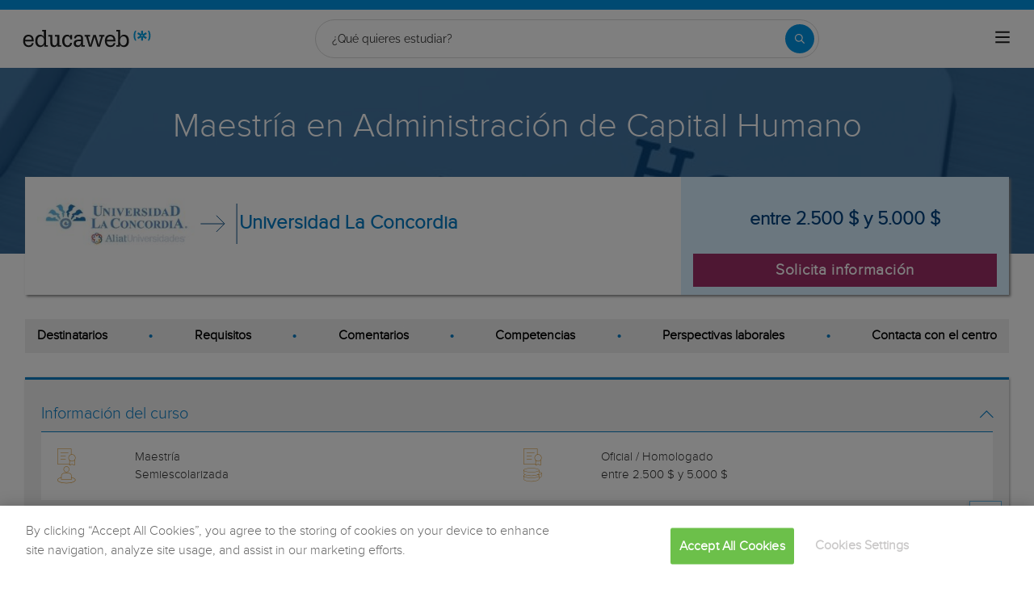

--- FILE ---
content_type: text/html; charset=utf-8
request_url: https://www.educaweb.mx/curso/maestria-administracion-capital-humano-aguascalientes-371812/
body_size: 32152
content:

<!DOCTYPE html>
<html lang="es-mx">
<head>
    <meta charset="UTF-8">
    <meta name="viewport" content="width=device-width, initial-scale=1.0">
        <title>Maestría en Administración de Capital Humano en Aguascalientes por Universidad La Concordia - educaweb.mx</title>
        <meta name="description" content="Maestría en Administración de Capital Humano, modalidad semiescolarizada en Aguascalientes y Aguascalientes impartido por el centro Universidad La Concordia sobre gestión y administración de empresas y recursos humanos y relaciones laborales y prevención de riesgos laborales, seguridad e higiene.">
            <link rel="canonical" href="https://www.educaweb.mx/curso/maestria-administracion-capital-humano-aguascalientes-371812/" />


        <link rel="dns-prefetch" href="https://www.googletagmanager.com/" >



        <link rel="preload" fetchpriority="high" as="image" href="https://eu01.edcwb.com/img/web/header/tema/1317-480x200.jpg" type="image/jpeg" />

    <link rel="preconnect" data-static-server="" href="https://eu01.edcwb.com" crossorigin />

    
    <style>

    @font-face {
        font-family: 'Proxima';
        font-display: swap;
        src: url('https://eu01.edcwb.com/packages/fonts/proxima-nova/proximanova-regular-webfont.eot');
        src: url('https://eu01.edcwb.com/packages/fonts/proxima-nova/proximanova-regular-webfont.eot?#iefix') format('embedded-opentype'),
        url('https://eu01.edcwb.com/packages/fonts/proxima-nova/proximanova-regular-webfont.woff') format('woff'),
        url('https://eu01.edcwb.com/packages/fonts/proxima-nova/proximanova-regular-webfont.ttf') format('truetype'),
        url('https://eu01.edcwb.com/packages/fonts/proxima-nova/proximanova-regular-webfont.svg#proxima_nova_rgregular') format('svg');
        font-weight: normal;
        font-style: normal;
        -webkit-font-smoothing: antialiased;
    }
    @font-face {
        font-family: 'Proxima Light';
        font-display: swap;
        src: url('https://eu01.edcwb.com/packages/fonts/proxima-nova/proximanova-light-webfont.eot');
        src: url('https://eu01.edcwb.com/packages/fonts/proxima-nova/proximanova-light-webfont.eot?#iefix') format('embedded-opentype'),
        url('https://eu01.edcwb.com/packages/fonts/proxima-nova/proximanova-light-webfont.woff') format('woff'),
        url('https://eu01.edcwb.com/packages/fonts/proxima-nova/proximanova-light-webfont.ttf') format('truetype'),
        url('https://eu01.edcwb.com/packages/fonts/proxima-nova/proximanova-light-webfont.svg#proxima_novalight') format('svg');
        font-weight: normal;
        font-style: normal;
        -webkit-font-smoothing: antialiased;
    }
</style>
    



    
    <style>

        .hidden{display:none!important}@media(max-width:767px){.hidden-xs{display:none!important}}@media(min-width:768px)and (max-width:991px){.hidden-sm{display:none!important}}@media(min-width:992px)and (max-width:1199px){.hidden-md{display:none!important}}@media(min-width:1200px){.hidden-lg{display:none!important}}
.header__phone{align-items:center;justify-content:center;font-weight:600;transition:all ease-in-out .2s}@media screen and (max-width:767px){.header__phone{margin-right:5px}}.header__phone>div{font-family:"Proxima Light",Open Sans;display:flex;gap:10px;align-items:center;justify-content:center;transition:all ease-in-out .2s}@media only screen and (min-width:992px){.header__phone>div{font-size:19px}}.header__phone>div.hidden-vis{opacity:0;visibility:hidden}.header__phone>div i{display:inline-flex;color:#22993f;font-size:22px}@media screen and (max-width:374px){.header__phone>div i{display:none}}.mobile-nav{position:relative}.mobile-nav__user{display:none}@media screen and (min-width:520px){.mobile-nav__user{display:block;padding:3px 9px}}
/* form banner (below) in tpp and course-detail */
.rz-form--banner{padding:5px 25px 5px 25px}.rz-form__banner--phone{display:flex;flex-wrap:wrap;padding:15px 25px;background:#d7f0ff;flex:2;flex-shrink:0;align-content:center;justify-content:space-evenly}@media only screen and (min-width:768px){.rz-form__banner--phone{flex-wrap:nowrap}}.rz-form__banner--phone__info{gap:10px;flex-shrink:0;display:flex;flex-wrap:wrap;align-content:center;align-items:center;justify-content:center}@media only screen and (min-width:768px){.rz-form__banner--phone__info{gap:40px}}.rz-form__banner--phone__info__t{font-size:20px}.rz-form__banner--phone__info__st{color:#057cc6;font-size:20px}.rz-form__banner--phone__info__st>span{font-size:22px;font-family:Proxima Light,sans-serif;font-weight:600}.rz-form__banner--box{background:#fff;display:inline-flex;flex-wrap:wrap;gap:5px;justify-content:center;margin:5px 0 10px;max-width:100%;padding:10px 30px}.rz-form__banner--box e .rz-form__banner--phone__info{gap:10px}.rz-form__banner--box e .rz-form__banner--phone__info__t,.rz-form__banner--box e .rz-form__banner--phone__info__st{font-size:17px}.rz-form__banner--box e .rz-form__banner--phone__info__st{color:#057cc6}.rz-form__banner--box e .rz-form__banner--phone__info__st>span{font-weight:600}@media only screen and (min-width:768px){.rz-form__banner--box{box-shadow:5px 5px 12px #467595;gap:10px;margin:25px 0}}@media only screen and (min-width:992px){.rz-form__banner--box{gap:10px;max-width:400px;padding:15px 40px}.rz-form__banner--box .rz-form__banner--phone__info{gap:10px}.rz-form__banner--box .rz-form__banner--phone__info__t,.rz-form__banner--box .rz-form__banner--phone__info__st{font-size:20px}.rz-form__banner--box .rz-form__banner--phone__info__st{color:#057cc6}}.rz-form__banner--bgwhite{background:#fff}.rz-form__banner--bgwhite .rz-form__banner--phone__info{gap:10px}@media only screen and (min-width:768px){.rz-form__banner--bgwhite .rz-form__banner--phone__info{gap:8px}}@media(max-width:767px){.rz-form__banner.full{background:#fff}}@media only screen and (min-width:768px){.rz-form__banner.full{flex-wrap:wrap}}@media only screen and (min-width:992px){.rz-form__banner.full{flex-wrap:nowrap;margin:0 -15px}}
.w--100{width:100%}.jc--fe{justify-content:flex-end;-ms-flex-align:end}.d--f{display:flex;display:-ms-flexbox}.ai--c{align-items:center;-ms-flex-pack:center}.jc--fs{justify-content:flex-start;-ms-flex-align:start}.fd--c{flex-direction:column}.jc--c{justify-content:center;-ms-flex-align:center}.mobile-collapser{display:block}@media only screen and (min-width:768px){.mobile-collapser{display:none}}.mobile-collapse{display:none}@media only screen and (min-width:768px){.mobile-collapse{display:flex!important}}.mobile-hidden{display:none!important}@media only screen and (min-width:768px){.mobile-hidden{display:inherit!important}}.tab-hidden{display:none}@media only screen and (min-width:992px){.tab-hidden{display:inherit}}
/** muex-form */
.muex-form{padding:30px 0;background:#e2eef5;font-family:"Proxima Light",sans-serif!important}.muex-form__title{display:block;font-size:24px;font-family:"Proxima Light",sans-serif;color:#181838;font-weight:400;line-height:1.2;text-align:center;margin:0 0 18px}.muex-form__progress{display:flex;background:#fff;max-width:244px;margin:0 auto;border-radius:30px;overflow:hidden}.muex-form__progress__current{font-size:12px;color:#fff;font-weight:700;text-align:center;line-height:19px;background:#057cc6;border-radius:30px;min-width:44px}.muex-form__options-label{display:none;font-size:14px;color:#181838;font-weight:400;margin:0 0 8px}@media only screen and (min-width:768px){.muex-form__options-label{display:block}}.muex-form__options{display:grid;gap:12px;grid-template-columns:repeat(auto-fit,minmax(160px,1fr));margin-top:20px}@media screen and (min-width:530px)and (max-width:767px){.muex-form__options{grid-template-columns:repeat(auto-fit,minmax(240px,1fr))}}@media only screen and (min-width:768px){.muex-form__options{grid-template-columns:repeat(auto-fit,minmax(140px,1fr));margin-top:8px}}.muex-form__options__option:hover:before{background:#82bce1;transition:background .1s ease-in}.muex-form__options__option:before{content:"";display:block;min-width:16px;min-height:16px;max-width:16px;max-height:16px;border:1px solid #057cc6;box-shadow:0 1px 3px rgba(0,0,0,.08);border-radius:50%}.muex-form__support{padding-top:20px;text-align:center}.muex-form__support__t1{font-size:18px;margin-right:5px}.muex-form__support__t2{color:#057cc6;font-size:20px;font-weight:600}@media screen and (min-width:768px)and (max-width:991px){.muex-form{margin-top:30px}}
.muex-form__options__option{display:flex;align-items:center;gap:6px;font-size:13px;color:#181838;border-radius:4px;background:#fff;border:1px solid #057cc6;padding:10px 7px;cursor:pointer;line-height:1}@media only screen and (min-width:768px) {.muex-form__options__option{font-size:14px;gap:12px;padding:11px 12px;}};
    </style>

    <style>

        .card--skeleton{background:#fff!important}
.card--skeleton ul li,
.card--skeleton ul li a,
.card--skeleton .card-text--skeleton, .card-text--skeleton, 
.card--skeleton .icon,
.card--skeleton select{border:0;background:#ebebeb!important;color:#ebebeb!important;border-radius:5px;position:relative;z-index:1;overflow:hidden}
.card--skeleton .icon{width:30px;height:30px;background-image: linear-gradient(90deg,#dbdbdb,#e1e1e1);animation: shimmer 2s infinite;}
.card--skeleton .icon:before{opacity:0;}
.card--skeleton ul li:after,.card-text--skeleton:after, .card--skeleton .card-text--skeleton:after, 
.card--skeleton select:after{position:absolute;z-index:2;top:0;right:0;bottom:0;left:0;transform:translateX(-100%);background-image:linear-gradient(90deg,#e9e9e9, #dfdfdf);animation:shimmer 2s infinite;content:''}
.card--skeleton img{opacity:1!important;}@keyframes shimmer{100%{transform:translateX(100%)}}
[data-form-center-main] .card-text--skeleton {
    max-height: 40px;
}
.card--skeleton {
    position: relative;
}
.card-text--skeleton:before {
    position: absolute;
    z-index: 2;
    top: 0;
    right: 0;
    bottom: 0;
    left: 0;
    background-image: linear-gradient(90deg, #e9e9e9, #dfdfdf);
    content: '';
}
;
    </style>



        <style>



            html {
    line-height: 1.15;
    -webkit-text-size-adjust: 100%;
    -webkit-font-smoothing: antialiased;
}

body {
    margin: 0;
    -webkit-font-smoothing: antialiased;
}

main {
    display: block;
}

h1 {
    font-size: 2em;
    margin: 0.67em 0;
}

b {
    font-weight: bolder;
}

img {
    border-style: none;
}

button,
input,
optgroup,
select {
    font-family: inherit;
    font-size: 100%;
    line-height: 1.15;
    margin: 0;
}

button,
input {
    overflow: visible;
}

[type="button"],
[type="submit"],
button {
    -webkit-appearance: button;
}

    [type="button"]::-moz-focus-inner,
    [type="submit"]::-moz-focus-inner,
    button::-moz-focus-inner {
        border-style: none;
        padding: 0;
    }

    [type="button"]:-moz-focusring,
    [type="submit"]:-moz-focusring,
    button:-moz-focusring {
        outline: ButtonText dotted 1px;
    }

[type="checkbox"] {
    box-sizing: border-box;
    padding: 0;
}

::-webkit-file-upload-button {
    -webkit-appearance: button;
    font: inherit;
}

*,
:after,
:before {
    box-sizing: border-box;
}

html {
    font-family: sans-serif;
    -webkit-text-size-adjust: 100%;
    -ms-text-size-adjust: 100%;
}

body {
    margin: 0;
}

header,
main,
nav,
section {
    display: block;
}

a {
    background-color: #fff0;
}

b {
    font-weight: 700;
}

h1 {
    margin: 0.67em 0;
    font-size: 2em;
}

img {
    border: 0;
}

svg:not(:root) {
    overflow: hidden;
}

button,
input,
optgroup,
select {
    margin: 0;
    font: inherit;
    color: inherit;
}

button {
    overflow: visible;
}

button,
select {
    text-transform: none;
}

button {
    -webkit-appearance: button;
}

    button::-moz-focus-inner,
    input::-moz-focus-inner {
        padding: 0;
        border: 0;
    }

input {
    line-height: normal;
}

    input[type="checkbox"] {
        box-sizing: border-box;
        padding: 0;
    }

optgroup {
    font-weight: 700;
}

.glyphicon {
    position: relative;
    top: 1px;
    display: inline-block;
    font-family: "Glyphicons Halflings";
    font-style: normal;
    font-weight: 400;
    line-height: 1;
    -webkit-font-smoothing: antialiased;
    -moz-osx-font-smoothing: grayscale;
}

.glyphicon-menu-up:before {
    content: "î‰ ";
}

* {
    box-sizing: border-box;
}

:after,
:before {
    box-sizing: border-box;
}

html {
    font-size: 10px;
}

body {
    font-size: 14px;
    line-height: 1.42857143;
    color: #333;
}

button,
input,
select {
    font-family: inherit;
    font-size: inherit;
    line-height: inherit;
}

a {
    color: #337ab7;
    text-decoration: none;
}

img {
    vertical-align: middle;
}

.img-responsive {
    display: block;
    max-width: 100%;
    height: auto;
}

h1,
h3,
h4 {
    font-family: inherit;
    font-weight: 500;
    line-height: 1.1;
    color: inherit;
}

h1,
h3 {
    margin-top: 20px;
    margin-bottom: 10px;
}

h4 {
    margin-top: 10px;
    margin-bottom: 10px;
}

h1 {
    font-size: 36px;
}

h3 {
    font-size: 24px;
}

h4 {
    font-size: 18px;
}

p {
    margin: 0 0 10px;
}

ul {
    margin-top: 0;
}

    ul ul {
        margin-bottom: 0;
    }

.container {
    padding-right: 15px;
    padding-left: 15px;
    margin-right: auto;
    margin-left: auto;
}

@media (min-width: 768px) {
    .container {
        width: 750px;
    }
}

@media (min-width: 992px) {
    .container {
        width: 970px;
    }
}

label {
    display: inline-block;
    max-width: 100%;
    margin-bottom: 5px;
    font-weight: 700;
}

input[type="checkbox"] {
    margin: 4px 0 0;
    line-height: normal;
}

select[multiple] {
    height: auto;
}

.checkbox {
    position: relative;
    display: block;
    margin-top: 10px;
    margin-bottom: 10px;
}

.hidden {
    display: none !important;
}

@media (max-width: 767px) {
    .hidden-xs {
        display: none !important;
    }
}

@media (min-width: 768px) and (max-width: 991px) {
    .hidden-sm {
        display: none !important;
    }
}

@media (min-width: 992px) and (max-width: 1199px) {
    .hidden-md {
        display: none !important;
    }
}

@media (min-width: 1200px) {
    .container {
        width: 1170px;
    }

    .hidden-lg {
        display: none !important;
    }
}

a {
    color: #057cc6;
}

ul {
    margin: 0;
    padding: 0;
}

li {
    list-style: none;
}

html {
    overflow-x: hidden;
}

body {
    -webkit-font-smoothing: antialiased;
    -moz-osx-font-smoothing: grayscale;
    text-rendering: optimizeLegibility;
    background-color: #f2f2f2;
    font-size: 15px;
    font-family: Proxima, Raleway;
}

img {
    max-width: 100%;
    height: auto;
}

.container {
    margin-left: auto;
    margin-right: auto;
    padding-left: 15px;
    padding-right: 15px;
    width: 100%;
}

@media only screen and (min-width: 768px) {
    .container {
        width: 750px;
    }
}

@media only screen and (min-width: 992px) {
    .container {
        width: 970px;
    }
}

@media only screen and (min-width: 1200px) {
    .container {
        width: 1170px;
    }
}

.grid {
    display: flex;
    display: -ms-flexbox;
    flex-flow: row wrap;
}

@media (min-width: 0) and (max-width: 767px) {
    .grid .col-2 {
        flex: 1;
        padding: 15px 0;
    }
}

@media (min-width: 768px) and (max-width: 991px) {
    .grid .col-2 {
        flex: 1;
    }

    .grid .col-4 {
        flex-basis: 100%;
    }

        .grid .col-4 > ul {
            margin: auto -15px;
            flex-basis: 100%;
        }

            .grid .col-4 > ul > li {
                flex-grow: 0;
            }

                .grid .col-4 > ul > li:last-child {
                    margin-left: auto;
                }
}

@media (min-width: 992px) {
    .grid > div {
        display: flex;
        display: -ms-flexbox;
        flex-grow: 1;
        -ms-flex-positive: 1;
    }
}

@media (min-width: 75rem) {
    .grid {
        display: flex;
        display: -ms-flexbox;
    }

    @supports (display: grid) {
        .grid {
            grid-auto-flow: column;
            display: grid;
            margin: 0 auto;
            grid-template-columns: repeat(12, 1.16fr);
            -ms-grid-columns: repeat(12, 1fr);
        }

        .col-2 {
            grid-column-start: span 2;
            -ms-grid-column: span 2;
        }

        .col-4 {
            grid-column-start: span 4;
            -ms-grid-column: span 4;
        }

        .col-12 {
            grid-column-start: span 12;
            -ms-grid-column: span 12;
        }
    }
}

.rowf {
    display: flex;
    flex-wrap: wrap;
    margin-right: -15px;
    margin-left: -15px;
}

.rowf--20 {
    margin-right: -20px;
    margin-left: -20px;
}

[class*="colf-"] {
    flex-basis: 100%;
    flex-grow: 1;
    max-width: 100%;
    flex-direction: column;
    padding-left: 15px;
    padding-right: 15px;
    position: relative;
}

@media (min-width: 0) {
    .colf-xs-2 {
        max-width: 16.6666666667%;
        flex: 0 0 16.6666666667%;
        padding-left: 15px;
        padding-right: 15px;
    }

    .colf-xs-4 {
        max-width: 33.3333333333%;
        flex: 0 0 33.3333333333%;
        padding-left: 15px;
        padding-right: 15px;
    }

    .colf-xs-8 {
        max-width: 66.6666666667%;
        flex: 0 0 66.6666666667%;
        padding-left: 15px;
        padding-right: 15px;
    }

    .colf-xs-9 {
        max-width: 75%;
        flex: 0 0 75%;
        padding-left: 15px;
        padding-right: 15px;
    }

    .colf-xs-12 {
        max-width: 100%;
        flex: 0 0 100%;
        padding-left: 15px;
        padding-right: 15px;
    }
}

@media (min-width: 768px) {
    .colf-sm-2 {
        max-width: 16.6666666667%;
        flex: 0 0 16.6666666667%;
        padding-left: 15px;
        padding-right: 15px;
    }

    .colf-sm-4 {
        max-width: 33.3333333333%;
        flex: 0 0 33.3333333333%;
        padding-left: 15px;
        padding-right: 15px;
    }

    .colf-sm-6 {
        max-width: 50%;
        flex: 0 0 50%;
        padding-left: 15px;
        padding-right: 15px;
    }

    .colf-sm-8 {
        max-width: 66.6666666667%;
        flex: 0 0 66.6666666667%;
        padding-left: 15px;
        padding-right: 15px;
    }

    .colf-sm-10 {
        max-width: 83.3333333333%;
        flex: 0 0 83.3333333333%;
        padding-left: 15px;
        padding-right: 15px;
    }

    .colf-sm-12 {
        max-width: 100%;
        flex: 0 0 100%;
        padding-left: 15px;
        padding-right: 15px;
    }
}

@media (min-width: 992px) {
    .colf-md-2 {
        max-width: 16.6666666667%;
        flex: 0 0 16.6666666667%;
        padding-left: 15px;
        padding-right: 15px;
    }

    .colf-md-6 {
        max-width: 50%;
        flex: 0 0 50%;
        padding-left: 15px;
        padding-right: 15px;
    }

    .colf-md-10 {
        max-width: 83.3333333333%;
        flex: 0 0 83.3333333333%;
        padding-left: 15px;
        padding-right: 15px;
    }

    .colf-md-12 {
        max-width: 100%;
        flex: 0 0 100%;
        padding-left: 15px;
        padding-right: 15px;
    }
}

.o-layout--fade-init {
    visibility: visible !important;
    opacity: 1 !important;
}

.o-section {
    margin-top: 20px;
    border-top: 3px solid #057cc6;
    box-shadow: 1px 1px 3px 0 rgb(0 0 0 / 0.3);
    background: #fff;
}

    .o-section:first-child {
        margin-top: 0;
    }

    .o-section .o-box:last-child {
        padding: 20px;
    }

.o-box {
    padding: 20px 20px 5px;
    line-height: 1.4;
    background-color: #fff;
}

.o-box--f {
    padding: 20px;
}

.o-box--inner {
    padding: 0 20px;
}

.o-box .common-arrow-simple-bottom:before,
.o-box .common-arrow-simple-top:before {
    font-weight: 600 !important;
}

.o-box__title {
    color: #057cc6;
    font-size: 21px;
    font-family: "Proxima Light";
    font-weight: 500;
    line-height: 1.2;
    margin: 0;
}

.o-box__title--t {
    border-bottom: 1px solid;
    padding-bottom: 10px;
    margin-top: 10px;
    margin-bottom: 0;
    font-family: Proxima, Open Sans;
    font-size: 20px;
}

@media (max-width: 767px) {
    .hidden-sm {
        display: none;
    }
}

.o-btn {
    display: inline-block;
    font-weight: 600;
    margin-bottom: 0;
    text-align: center;
    vertical-align: middle;
    background-image: none;
    border: 1px solid #fff0;
    white-space: normal;
    word-break: break-all;
    padding: 6px 12px;
    line-height: 1.42857143;
    background-color: #9d2f67;
    color: #fff;
    width: 100%;
    border-radius: 0;
    font-size: 18px;
    letter-spacing: 0.7px;
}

.o-btn--br {
    border-right: 1px solid #720144;
}

.o-btn--call {
    background-color: #22993f;
    border-bottom: 3px solid #1d8436;
}

.o--transitioned {
    position: relative;
    z-index: 1;
}

body {
    background: #fff;
    font-family: Raleway, sans-serif;
}

@media only screen and (min-width: 768px) {
    .o-btn {
        font-size: 22px;
    }

    body {
        font-family: "Open Sans", sans-serif;
    }
}

.brbr br {
    display: block;
    content: "";
    margin-bottom: 15px;
}

.seo-collapse__toggler {
    font-weight: 600;
    z-index: 1;
    position: relative;
    font-size: 14px;
    font-family: "Proxima Light";
}

.link-toggle {
    float: right;
    margin-top: 0;
    font-size: 24px;
    color: #057cc6;
}

.o-box--gray {
    background-color: #f2f2f2 !important;
    padding: 20px;
}

.services i {
    color: #d68505;
}

.scrollTop {
    background-color: #fff;
    border: 1px solid #6dbdee;
    border-radius: 0;
    box-shadow: -3px 0 5px -2px rgb(0 0 0 / 0.14);
    text-shadow: 0 0 0;
    bottom: 60px;
    color: #057cc6;
    font-size: 18px;
    opacity: 0;
    padding: 10px;
    position: fixed;
    right: -1px;
    z-index: 1500000;
    height: 40px;
    width: 40px;
}

.o-btn-group .o-btn {
    font-size: 19px;
}

.o-sticky__extended .o-btn {
    padding: 10px 5px;
}

.o-sticky__extended > div {
    align-items: center;
    justify-content: center;
    width: auto;
}

    .o-sticky__extended > div:first-child {
        display: inline-flex;
        flex: 1;
        font-size: 13px;
    }

.o-sticky__extended__whats {
    justify-content: center;
    align-items: center;
    display: inline-flex;
    flex-shrink: 0;
    min-width: 55px;
}

    .o-sticky__extended__whats a {
        color: #fff;
    }

    .o-sticky__extended__whats i {
        display: flex;
        font-size: 22px;
    }

.cu-v3--section {
    margin-bottom: 15px;
}

@media only screen and (min-width: 768px) {
    .o-sticky__extended > div:first-child {
        font-size: 15px;
    }

    .cu-v3--section {
        margin-bottom: 30px;
    }
}

.cu-v3--section--mbr0 {
    margin-bottom: 0;
}

.cu-v3--order {
    display: flex;
    flex-direction: column;
}

    .cu-v3--order .fo--1 {
        order: 1;
    }

    .cu-v3--order .fo--2 {
        order: 2;
    }

@media only screen and (min-width: 768px) {
    .cu-v3--order .fo--1 {
        order: 2;
    }

    .cu-v3--order .fo--2 {
        order: 1;
    }
}

.cu-v3__summary {
    background: #fff;
    padding: 0;
    position: relative;
    z-index: 2;
}

    .cu-v3__summary > div {
        display: flex;
        flex-wrap: wrap;
        margin-right: -15px;
        margin-left: -15px;
    }

@media only screen and (min-width: 768px) {
    .cu-v3--section--mbr0 {
        margin-bottom: 30px;
    }

    .cu-v3--order .fo--1 {
        order: 2;
    }

    .cu-v3__summary {
        box-shadow: 2px 2px 3px #8b8b8b;
        margin-top: -95px;
    }

        .cu-v3__summary > div {
            margin: 0;
        }
}

.cu-v3__summary--l__center {
    align-items: flex-start;
    flex-direction: row;
    gap: 15px;
    margin-bottom: 10px;
    padding: 15px 0 1px;
}

    .cu-v3__summary--l__center img {
        max-width: 75px;
    }

@media only screen and (min-width: 768px) {
    .cu-v3__summary--l__center {
        align-items: center;
        flex-direction: row;
        margin-bottom: 0;
        padding: 15px 0;
    }

        .cu-v3__summary--l__center img {
            max-width: 200px;
        }
}

.cu-v3__summary--l__stats {
    display: flex;
    gap: 15px;
    padding-bottom: 0;
    align-items: center;
    justify-content: center;
    margin-left: -48px;
}

.cu-v3__summary--l__stats__info-1,
.cu-v3__summary--l__stats__info-2 {
    display: none;
    font-size: 11px;
    padding-bottom: 10px;
}

@media only screen and (min-width: 768px) {
    .cu-v3__summary--l__stats {
        align-items: flex-end;
        justify-content: space-between;
        margin-top: 15px;
        margin-left: auto;
        margin-bottom: 15px;
    }

    .cu-v3__summary--l__stats__info-1,
    .cu-v3__summary--l__stats__info-2 {
        display: block;
    }
}

@media only screen and (min-width: 992px) {
    .o-sticky__extended__whats {
        min-width: 215px;
    }

    .cu-v3__summary--l__stats__info-1,
    .cu-v3__summary--l__stats__info-2 {
        display: block;
        font-size: 15px;
        padding-bottom: 1px;
    }
}

.cu-v3__summary--l__stats span {
    background: #034382;
    border-radius: 4px;
    color: #fff;
    display: inline-flex;
    font-size: 12px;
    font-weight: 600;
    justify-content: center;
    margin-right: 5px;
    min-width: 35px;
    padding: 2px 4px;
}

.cu-v3__summary--r {
    align-items: center;
    background: #d7f0ff;
    display: none;
    flex-basis: 100%;
    flex-grow: 1;
    flex-wrap: nowrap;
    justify-content: center;
    padding: 15px;
}

@media only screen and (min-width: 768px) {
    .cu-v3__summary--l__stats span {
        font-size: 15px;
    }

    .cu-v3__summary--r {
        display: flex;
        flex: 0 1 50%;
    }
}

.cu-v3__summary--r > div {
    justify-content: center;
    align-items: center;
    max-width: 100%;
    overflow: hidden;
    width: 100%;
}

.cu-v3__summary--r__price {
    display: flex;
    color: #034382;
    flex-direction: column;
    font-size: 1.5em;
    font-weight: 600;
    height: 100%;
    margin-bottom: auto;
    text-align: center;
}

.cu-v3__summary--r__cta {
    display: table;
}

@media only screen and (min-width: 768px) {
    .cu-v3__summary__logo {
        display: block;
    }
}

.cu-v3__summary__arrow {
    width: 50px;
    height: 50px;
    display: none;
}

.cu-v3__summary__cu-name {
    color: #034382;
    font-size: 14px;
    line-height: 1.3;
}

@media only screen and (min-width: 768px) {
    .cu-v3__summary__arrow {
        display: inline-block;
    }

    .cu-v3__summary__cu-name {
        font-size: 24px;
        font-weight: 600;
        line-height: 1.3;
        text-align: left;
    }
}

.c-hero {
    align-items: center;
    display: flex;
    flex-direction: column;
    justify-content: center;
    min-height: 100px;
    text-align: center;
    position: relative;
    z-index: 0;
}

@media only screen and (min-width: 768px) {
    .c-hero {
        justify-content: flex-start;
        margin-top: 0;
        min-height: 230px;
        padding: 50px 10px 10px;
    }

    .c-hero {
        margin-top: 72px;
    }
}

.c-hero:before {
    content: "";
    position: absolute;
    width: 100%;
    height: 100%;
    top: 0;
    left: 0;
    background: rgb(4 71 132 / 0.7);
}

.c-hero__t {
    color: #fff;
    font-family: Raleway, sans-serif;
    font-size: 1.8em;
    margin: 0;
    position: relative;
    z-index: 1;
    padding: 15px 0;
}

@media only screen and (min-width: 768px) {
    .c-hero__t {
        font-size: 42px;
        padding: 0;
    }
}

.c-navsections__ns {
    overflow-x: auto;
    padding: 0;
}

@media (max-width: 990px) {
    .c-navsections__ns {
        background: #f0f0f0;
        position: sticky;
        top: 77px;
        z-index: 5;
    }
}

@media only screen and (min-width: 992px) {
    .c-hero {
        margin-top: 0;
    }

    .c-navsections__ns {
        position: sticky;
        z-index: 3;
        overflow-x: auto;
        padding: 0 15px;
        top: 134px;
    }
}

@media only screen and (min-width: 1200px) {
    .c-navsections__ns {
        overflow: unset;
        top: 134px;
    }
}

.c-navsections__ns__nav {
    background: #f0f0f0;
    padding: 10px 15px;
}

@media only screen and (min-width: 768px) {
    .c-navsections__ns__nav {
        background: 0 0;
    }
}

@media only screen and (min-width: 992px) {
    .c-navsections__ns__nav {
        background: #f0f0f0;
        overflow-x: auto;
        background: #f0f0f0;
    }
}

@media only screen and (min-width: 1200px) {
    .c-navsections__ns__nav {
        overflow: unset;
    }
}

.c-navsections__ns__nav ul {
    display: flex;
    align-items: center;
    gap: 10px;
}

@media only screen and (min-width: 768px) {
    .c-navsections__ns__nav ul {
        justify-content: space-between;
    }
}

.c-navsections__ns__nav ul li {
    display: inline-flex;
    min-height: auto;
    gap: 0 15px;
    background: #fff;
    border-radius: 10px;
    flex-shrink: 0;
    padding: 2px 6px;
}

    .c-navsections__ns__nav ul li.has-bullet {
        display: none;
    }

        .c-navsections__ns__nav ul li.has-bullet .bullet {
            position: relative;
        }

@media only screen and (min-width: 768px) {
    .c-navsections__ns__nav ul li {
        background: #f0f0f0;
        flex-shrink: unset;
        gap: 0;
        padding: 0;
    }

        .c-navsections__ns__nav ul li.has-bullet {
            display: flex;
        }

            .c-navsections__ns__nav ul li.has-bullet .bullet::before {
                content: "•";
                font-size: 20px;
                line-height: 20px;
                color: #057cc6;
            }
}

.c-navsections__ns__nav ul li:last-child {
    display: none;
}

    .c-navsections__ns__nav ul li:last-child .bullet:before {
        content: none;
    }

.c-navsections__ns__nav ul li div {
    color: #000;
    font-size: 13px;
    font-weight: 600;
}

@media only screen and (min-width: 768px) {
    .c-navsections__ns__nav ul li div {
        font-size: 11px;
    }
}

.c-navsections__ns--target {
    background: #f2c89b;
    display: none;
    align-items: center;
    justify-content: center;
    flex-direction: column;
    padding: 15px;
    position: static;
    width: 100%;
    opacity: 0;
    visibility: hidden;
    max-height: 0;
    overflow: hidden;
}

@media only screen and (min-width: 992px) {
    .c-navsections__ns__nav ul li div {
        font-size: 16px;
    }

    .c-navsections__ns--target {
        background: #016eaf;
        justify-content: space-between;
        margin: 0 auto;
        padding: 0;
        position: sticky;
        top: 73px;
        z-index: 2;
    }
}

.c-navsections__ns--target > div {
    gap: 15px;
    justify-content: space-between;
    padding: 7px 0;
}

    .c-navsections__ns--target > div > div {
        margin: 0 15px;
        gap: 15px;
    }

.c-navsections__ns--target img {
    max-width: 110px;
}

.c-navsections__ns--target__t {
    color: #fff;
    font-size: 28px;
    line-height: 32px;
}

.c-navsections__ns--target__cta {
    display: flex;
    width: auto;
    font-size: 18px;
    flex-shrink: 0;
}

.ai--fe {
    align-items: flex-end;
}

.au-list {
    position: absolute;
    left: 0;
    top: 42px;
    border-top: 2px solid #008dd4 !important;
    z-index: 1050;
    color: #5c5c5c !important;
    background: #fff;
    box-shadow: 0 1px 3px rgb(0 0 0 / 0.25), 0 -1px 0 rgb(0 0 0 / 0.1) inset;
    width: 100%;
}

.ico-1-5x {
    font-size: 1.5em;
}

.scrollTop {
    right: 40px;
}

body {
    font-family: Proxima, sans-serif;
}

.o-section {
    margin-top: 15px;
}

@media only screen and (min-width: 768px) {
    .c-hero {
        padding: 50px 10px 130px;
    }

    .o-section {
        margin-top: 30px;
    }
}

.o-box {
    position: relative;
}

.o-box--gray {
    padding-bottom: 10px;
}

    .o-box--gray:last-child {
        padding-bottom: 20px;
    }

.o-box__title--t span:not(.not-full) {
    display: inline-block;
    max-width: 94%;
}

.link-toggle {
    font-size: 16px;
    margin-top: 0;
    position: absolute;
    right: 0;
    top: 35px;
    width: 100%;
    text-align: right;
    padding-right: 20px;
}

#services-box .rowf {
    gap: 15px 0;
}

#services-box .services {
    margin-bottom: 0;
}

    #services-box .services:last-child {
        margin-bottom: 0;
    }

    #services-box .services i {
        display: flex;
    }

.rz-modal {
    display: none;
}

.rz-modal__scroll {
    background: #deedfc !important;
}

.por {
    position: relative;
}

.d--b {
    display: block;
}

.d--ib {
    display: inline-block;
}

.d--f {
    display: flex;
    display: -ms-flexbox;
}

.fd--c {
    flex-direction: column;
}

.ai--c {
    align-items: center;
    -ms-flex-pack: center;
}

.ai--fe {
    align-items: flex-end;
    -ms-flex-pack: end;
}

.as--c {
    align-self: center;
    -ms-flex-pack: center;
}

.jc--fs {
    justify-content: flex-start;
    -ms-flex-align: start;
}

.jc--fe {
    justify-content: flex-end;
    -ms-flex-align: end;
}

.jc--c {
    justify-content: center;
    -ms-flex-align: center;
}

.fg--1 {
    flex-grow: 1;
    -ms-flex-positive: 1;
}

.fg--0 {
    flex-grow: 0 !important;
    -ms-flex-positive: 0;
}

.fs--0 {
    width: auto;
    flex-shrink: 0;
    -ms-flex-negative: 0;
}

.fb--col3 {
    flex-basis: 25%;
    width: 25%;
}

.fb--col9 {
    flex-basis: 75%;
    width: 25%;
}

.w--100 {
    width: 100%;
}

.mw--100 {
    max-width: 100%;
}

.mw--0 {
    min-width: 0;
}

.b1 {
    background-color: #057cc6;
}

.cw {
    color: #fff;
}

.c1 {
    color: #057cc6 !important;
}

.c2 {
    color: #d68505 !important;
}

.wb--bw {
    word-break: break-word;
}

.ta--c {
    text-align: center;
}

.ta--l {
    text-align: left;
}

.ta--r {
    text-align: right;
}

.fw--b {
    font-weight: 600;
}

.fs--12 {
    font-size: 12px;
}

.fs--15 {
    font-size: 15px;
}

.fs--16 {
    font-size: 16px;
}

.lh--16 {
    line-height: 16px;
}

.m--auto {
    margin: auto;
}

.m-a-0 {
    margin: 0 !important;
}

.m-l-5 {
    margin-left: 5px;
}

.m-r-5 {
    margin-right: 5px;
}

.m-t-0 {
    margin-top: 0;
}

.m-b-5 {
    margin-bottom: 5px;
}

.p-l-0 {
    padding-left: 0;
}

.p-r-0 {
    padding-right: 0;
}

.p-a-15 {
    padding: 15px !important;
}

.mobile-hidden {
    display: none !important;
}

@media only screen and (min-width: 768px) {
    .mobile-hidden {
        display: inherit !important;
    }
}

.tab-hidden {
    display: none;
}

@media only screen and (min-width: 992px) {
    header .nav-main__menu__list__elem:last-child {
        border-right: 1px solid #eee;
        padding: 12px 15px;
    }

    .header__phone > div {
        font-size: 19px;
    }

    .tab-hidden {
        display: inherit;
    }
}

.mobile-collapser {
    display: block;
}

.mobile-collapse {
    display: none;
}

@media only screen and (min-width: 768px) {
    .mobile-collapser {
        display: none;
    }

    .mobile-collapse {
        display: flex !important;
    }
}

[class*=" icon-"]:before,
[class^="icon-"]:before {
    font-family: form-new-19 !important;
    font-style: normal !important;
    font-weight: 400 !important;
    font-variant: normal !important;
    text-transform: none !important;
    speak: none;
    line-height: 1;
    -webkit-font-smoothing: antialiased;
    -moz-osx-font-smoothing: grayscale;
}

.icon {
    margin: 0;
    margin-right: 5px;
    width: 35px;
    height: 28px;
    overflow: hidden;
    font-size: 28px;
}

.icon-generic:before {
    content: "j";
}

.icon-cmbquestion:before {
    content: "e";
}

.icon-country:before {
    content: "f";
}

.icon-email:before {
    content: "h";
}

.icon-name:before {
    content: "k";
}

.icon-phone:before {
    content: "m";
}

.icon-studyid:before {
    content: "n";
}

[class^="course-"]:before {
    font-family: edw-font-course !important;
    font-style: normal !important;
    font-weight: 400 !important;
    font-variant: normal !important;
    text-transform: none !important;
    speak: none;
    line-height: 1;
    -webkit-font-smoothing: antialiased;
    -moz-osx-font-smoothing: grayscale;
}

.course-price:before {
    content: "b";
}

.course-official:before {
    content: "d";
}

.course-time:before {
    content: "a";
}

.course-location:before {
    content: "c";
}

.o-btn-group__extended__whats > i,
.o-sticky__extended__whats i {
    display: flex;
    font-size: 22px;
}

.o-btn-group .o-btn {
    font-size: 19px;
}

.o-btn-group.no-brochure {
    display: flex;
    gap: 10px;
}

    .o-btn-group.no-brochure .o-btn-group__extended {
        margin-top: 0;
    }

.o-btn-group__extended {
    display: flex;
    gap: 10px;
    margin-top: 20px;
}

.o-btn-group__extended__mag {
    background: #057cc6;
    flex: 1;
    font-size: 19px;
    transition: background-color 0.3s;
}

    .o-btn-group__extended__mag.no-brochure {
        display: none;
    }

    .o-btn-group__extended__mag:hover {
        background: #0868a3;
    }

.o-btn-group__extended__whats {
    background: #208f3b;
    justify-content: center;
    align-items: center;
    display: flex;
    flex: 0 1 10%;
    font-size: 19px;
    transition: background-color 0.3s;
}

    .o-btn-group__extended__whats:hover {
        background: #106d27;
    }

.o-sticky__extended .o-btn {
    padding: 10px 5px;
}

.o-sticky__extended > div {
    align-items: center;
    justify-content: center;
    width: auto;
}

    .o-sticky__extended > div:first-child {
        display: inline-flex;
        flex: 1;
        font-size: 13px;
    }

.o-sticky__extended__mag {
    background: #057cc6;
    display: inline-flex;
    flex: 1;
    transition: background-color 0.3s;
    font-size: 12px;
}

@media only screen and (min-width: 768px) {
    .o-btn-group__extended {
        margin-top: 10px;
    }

    .o-sticky__extended > div:first-child {
        font-size: 15px;
    }

    .o-sticky__extended__mag {
        display: inline-flex;
        font-size: 15px;
    }
}

.o-sticky__extended__mag:hover {
    background: #0868a3;
}

.o-sticky__extended__whats {
    justify-content: center;
    align-items: center;
    display: inline-flex;
    flex-shrink: 0;
    min-width: 55px;
}

@media only screen and (min-width: 992px) {
    .o-sticky__extended__whats {
        min-width: 215px;
    }
}

.o-sticky__extended__whats a {
    color: #fff;
}
;

        </style>

    <style>
        .c-hero {
            background-image: url( https://eu01.edcwb.com/img/web/header/tema/1317-480x200.jpg );
            background-size: cover;
            background-repeat: no-repeat;
        }
        @media (min-width: 767px) {
            .c-hero {
                background-image: url( https://eu01.edcwb.com/img/web/header/tema/1317-750x200.jpg );
            }
        }
    </style>





    <!-- Google Tag Manager -->
    <script>
    (function (w, d, s, l, i) {
            w[l] = w[l] || []; w[l].push({
                'gtm.start':
                    new Date().getTime(), event: 'gtm.js'
            }); var f = d.getElementsByTagName(s)[0],
                j = d.createElement(s), dl = l != 'dataLayer' ? '&l=' + l : ''; j.async = true; j.src =
                    'https://www.googletagmanager.com/gtm.js?id=' + i + dl; f.parentNode.insertBefore(j, f);
        })(window, document, 'script', 'dataLayer', 'GTM-56J423');</script>
    <!-- End Google Tag Manager -->



    
<script>
    var dataLayer = dataLayer || [];
    dataLayer.push({ 'edw_domain': 'educaweb.mx' });

    dataLayer.push({ 'edw_active_ga': 'true' });
    dataLayer.push({ 'event': 'ga_active_event' });
    dataLayer.push({ 'ga4measurementid': 'G-LPE2C4JM5T' });

</script>


    
<img data-pixel data-src="/pagedetailstats/?pt=aaMq1M7Dmjo%3d&pid=jZXAWk04sF0%3d&cs=ELnQFXhoK3ipBbkJTBrvGw%3d%3d" width="1" height="1" alt="" style="display:none !important"/>

    
        <script>
        window.dataLayer = window.dataLayer || [];
        window.dataLayer.push({
            event: "centerViewTracking",
            centerViews: [{"IdMaestro":"4996","Name":""}]
        });
        </script>

    <link rel="icon" href="https://eu01.edcwb.com/assets/favicon.ico" type="image/x-icon">

    
    <link rel="icon" type="image/png" sizes="32x32" href="https://eu01.edcwb.com/assets/favicon-32x32.png">
    <link rel="icon" type="image/png" sizes="16x16" href="https://eu01.edcwb.com/assets/favicon-16x16.png">
    <link rel="apple-touch-icon" sizes="180x180" href="https://eu01.edcwb.com/assets/apple-touch-icon.png">

</head>



<body class=" " data-env="dist" data-cll="coursedetail">
    



    <!-- Google Tag Manager (noscript) -->
    <noscript>
        <iframe src="https://www.googletagmanager.com/ns.html?id=GTM-56J423"
                height="0" width="0" style="display:none;visibility:hidden"></iframe>
    </noscript>
    <!-- End Google Tag Manager (noscript) -->


            <style id="v4header">

                header {
    background-color: #fff;
    border-top: 12px solid #0096e6;
    position: sticky;
    top: 0;
    z-index: 1000;
    padding: 12px 0;
    transition: all .3s ease;
    display: flex;
    height: auto
}

    header.if-header {
        z-index: 4
    }

@media only screen and (min-width: 768px) {
    header[data-header=v4] {
        height: auto
    }
}

header .kgrid__container {
    display: grid;
    align-items: center;
    grid-template-columns: 1fr auto 1fr auto
}

@media only screen and (min-width: 768px) {
    header .kgrid__container {
        grid-template-columns: 1fr auto 1fr auto;
        gap: 24px
    }
}

header .kgrid .logo {
    grid-column: 2;
    justify-self: center;
    order: 2
}

@media only screen and (min-width: 768px) {
    header .kgrid .logo {
        gap: 2rem;
        grid-column: auto;
        justify-self: left;
        order: 1
    }
}

header .kgrid .logo img {
    content: url('https://eu01.edcwb.com/assets//web/current/common/image/logo/educaonline/educaweb.svg');
    width: 153px
}

@media(min-width: 641px) {
    header .kgrid .logo img {
        min-width: 159px
    }
}

header .kgrid .phone-number {
    color: #0096e6;
    font-weight: bold;
    font-family: "Raleway Regular",sans-serif;
    font-size: 18px;
    line-height: 22px;
    display: flex;
    justify-self: end;
    order: 3;
    margin-right: 0
}

    header .kgrid .phone-number.hidden-vis {
        opacity: 0;
        visibility: hidden
    }

    header .kgrid .phone-number img {
        width: 48px;
        height: 48px
    }

header .kgrid .link {
    color: #009fe3;
    font-family: "Raleway Regular",sans-serif;
    font-size: 18px;
    line-height: 22px;
    display: none;
    justify-content: end
}

@media only screen and (min-width: 768px) {
    header .kgrid .link {
        display: flex
    }
}

header .kgrid .link a {
    text-decoration: none
}

header .kgrid .search-container, header .kgrid .phone-number {
    opacity: 0;
    visibility: hidden;
    transition: opacity .3s ease,visibility .3s
}

header .kgrid .search-container {
    display: none
}

@media only screen and (min-width: 768px) {
    header .kgrid .search-container {
        display: flex;
        order: 2
    }
}

header .kgrid .phone-number {
    opacity: 1;
    visibility: visible
}

@media only screen and (min-width: 768px) {
    header .kgrid .phone-number {
        display: flex;
        order: 3;
        margin-right: 4px
    }
}

header .kgrid .phone-number span {
    width: 48px;
    height: 48px
}

@media only screen and (min-width: 768px) {
    header .kgrid .phone-number span {
        width: auto;
        height: auto
    }
}

header .kgrid .burger-menu {
    order: 1;
    justify-self: start;
    justify-content: flex-start
}

@media only screen and (min-width: 768px) {
    header .kgrid .burger-menu {
        display: flex;
        order: 4;
        justify-content: flex-end;
        justify-self: end
    }
}

@media only screen and (min-width: 768px) {
    header.scrolled--form .kgrid__container {
        display: flex;
        gap: 12px;
        align-items: center;
        justify-content: space-between;
    }
}

@media only screen and (min-width: 768px)and (min-width: 768px) {
    header.scrolled--form .grid__container {
        gap: 24px
    }
}

@media only screen and (min-width: 768px) {
    header.scrolled--form .phone-number {
        display: flex;
        opacity: 1;
        visibility: visible;
        margin-right: 16px
    }

    header.scrolled--form .search-container {
        display: flex;
        opacity: 1;
        visibility: visible;
        flex: 1;
        order: 2
    }
}

@media only screen and (min-width: 768px)and (min-width: 768px) {
    header.scrolled--form .search-container {
        flex: inherit
    }
}

header.scrolled {
    box-shadow: 0px 0px 10px 3px rgba(24,24,56,.1215686275);
    transition: all .3s ease
}

    header.scrolled .kgrid__container {
        display: flex;
        gap: 12px;
        align-items: center
    }

@media only screen and (min-width: 768px) {
    header.scrolled .grid__container {
        gap: 24px
    }
}

header.scrolled .grid__container .link {
    margin-right: 0
}

header.scrolled .search-container {
    display: flex;
    opacity: 1;
    visibility: visible;
    flex: 1;
    order: 2
}

@media only screen and (min-width: 768px) {
    header.scrolled .search-container {
        flex: inherit
    }
}

@media only screen and (min-width: 768px) {
    header.scrolled .phone-number {
        display: flex;
        opacity: 1;
        visibility: visible;
        margin-right: 16px
    }
}

header.scrolled .logo {
    grid-column: auto;
    justify-self: left;
    order: 1
}

    header.scrolled .logo > a {
        display: flex
    }

        header.scrolled .logo > a > picture {
            display: flex
        }

@media(max-width: 640px) {
    header.scrolled .logo img {
        max-width: 28px;
        content: url('https://eu01.edcwb.com/assets//web/current/common/image/logo/educaonline/educaweb-mobile.svg');
        width: 28px
    }
}

header.scrolled .phone-number {
    order: 3
}

header.scrolled .burger-menu {
    order: 4
}

@media only screen and (min-width: 992px) {
    header.scrolled + main .ceprv2__abs.zindex {
        top: 84px
    }
}

@media only screen and (min-width: 992px) {
    header.scrolled + main .ceprv2__sections-nav {
        top: 157px
    }
}

header .search-container {
    position: relative;
    display: flex;
    align-items: center;
    margin: 0 auto
}

    header .search-container > form {
        width: 100%
    }

    header .search-container .search-input {
        border-radius: 24px;
        padding: 12px 20px;
        font-size: 18px;
        font-weight: 400;
        line-height: 20px;
        outline: none;
        width: 100%;
        max-width: 100%
    }

        header .search-container .search-input .search-input {
            border: 1px solid #d9d9d9;
            max-width: 624px;
            height: 48px;
            box-shadow: none;
            padding: 12px;
            width: 100%;
            min-width: auto;
            font-family: "Raleway Regular",sans-serif;
            font-size: 12px;
            line-height: 18px
        }

@media only screen and (min-width: 768px) {
    header .search-container .search-input .search-input {
        height: 36px
    }
}

@media only screen and (min-width: 992px) {
    header .search-container .search-input .search-input {
        font-family: "Raleway Regular",sans-serif;
        font-size: 14px;
        line-height: 20px;
        min-width: 524px;
        height: 48px;
        padding: 12px 20px
    }
}

@media only screen and (min-width: 1200px) {
    header .search-container .search-input .search-input {
        min-width: 624px
    }
}

header .search-container .search-input .search-button {
    width: 36px;
    height: 36px
}

@media only screen and (min-width: 768px) {
    header .search-container .search-input__magnifier {
        display: flex
    }

        header .search-container .search-input__magnifier > svg {
            width: 12px;
            height: 12px
        }
}

header .search-container .search-button {
    position: absolute;
    top: 50%;
    right: 6px;
    transform: translateY(-50%);
    background-color: #0096e6;
    border: none;
    border-radius: 30px;
    width: 24px;
    height: 24px;
    display: flex;
    align-items: center;
    justify-content: center;
    cursor: pointer
}

@media only screen and (min-width: 992px) {
    header .search-container .search-button {
        width: 35px;
        height: 35px
    }
}

header .search-container .search-button__text {
    display: none
}

    header .search-container .search-button__text .search-input {
        border: 1px solid #d9d9d9;
        max-width: 624px;
        height: 48px;
        box-shadow: none;
        padding: 12px;
        width: 100%;
        min-width: auto;
        font-family: "Raleway Regular",sans-serif;
        font-size: 12px;
        line-height: 18px
    }

@media only screen and (min-width: 768px) {
    header .search-container .search-button__text .search-input {
        height: 36px
    }
}

@media only screen and (min-width: 992px) {
    header .search-container .search-button__text .search-input {
        font-family: "Raleway Regular",sans-serif;
        font-size: 14px;
        line-height: 20px;
        min-width: 524px;
        height: 48px;
        padding: 12px 20px
    }
}

@media only screen and (min-width: 1200px) {
    header .search-container .search-button__text .search-input {
        min-width: 624px
    }
}

header .search-container .search-button__text .search-button {
    width: 36px;
    height: 36px
}

@media only screen and (min-width: 768px) {
    header .search-container .search-button__text__magnifier {
        display: flex
    }

        header .search-container .search-button__text__magnifier > svg {
            width: 12px;
            height: 12px
        }
}

header .search-container .search-button .search-input {
    border: 1px solid #d9d9d9;
    max-width: 624px;
    height: 48px;
    box-shadow: none;
    padding: 12px;
    width: 100%;
    min-width: auto;
    font-family: "Raleway Regular",sans-serif;
    font-size: 12px;
    line-height: 18px
}

@media only screen and (min-width: 768px) {
    header .search-container .search-button .search-input {
        height: 36px
    }
}

@media only screen and (min-width: 992px) {
    header .search-container .search-button .search-input {
        font-family: "Raleway Regular",sans-serif;
        font-size: 14px;
        line-height: 20px;
        min-width: 524px;
        height: 48px;
        padding: 12px 20px
    }
}

@media only screen and (min-width: 1200px) {
    header .search-container .search-button .search-input {
        min-width: 624px
    }
}

header .search-container .search-button .search-button {
    width: 36px;
    height: 36px
}

@media only screen and (min-width: 768px) {
    header .search-container .search-button__magnifier {
        display: flex
    }

        header .search-container .search-button__magnifier > svg {
            width: 12px;
            height: 12px
        }
}

header .search-container .search-button__magnifier {
    display: flex
}

header .search-container .magnifier {
    display: block;
    width: 12px;
    height: 12px;
    border: 2px solid #fff;
    border-radius: 50%;
    position: relative;
    margin-top: -4px;
    margin-left: -3px
}

    header .search-container .magnifier .search-input {
        border: 1px solid #d9d9d9;
        max-width: 624px;
        height: 48px;
        box-shadow: none;
        padding: 12px;
        width: 100%;
        min-width: auto;
        font-family: "Raleway Regular",sans-serif;
        font-size: 12px;
        line-height: 18px
    }

@media only screen and (min-width: 768px) {
    header .search-container .magnifier .search-input {
        height: 36px
    }
}

@media only screen and (min-width: 992px) {
    header .search-container .magnifier .search-input {
        font-family: "Raleway Regular",sans-serif;
        font-size: 14px;
        line-height: 20px;
        min-width: 524px;
        height: 48px;
        padding: 12px 20px
    }
}

@media only screen and (min-width: 1200px) {
    header .search-container .magnifier .search-input {
        min-width: 624px
    }
}

header .search-container .magnifier .search-button {
    width: 36px;
    height: 36px
}

@media only screen and (min-width: 768px) {
    header .search-container .magnifier__magnifier {
        display: flex
    }

        header .search-container .magnifier__magnifier > svg {
            width: 12px;
            height: 12px
        }
}

header .search-container .magnifier::after {
    content: "";
    position: absolute;
    width: 6px;
    height: 2px;
    background: #fff;
    transform: rotate(45deg);
    top: 9px;
    left: 7px
}

    header .search-container .magnifier::after .search-input {
        border: 1px solid #d9d9d9;
        max-width: 624px;
        height: 48px;
        box-shadow: none;
        padding: 12px;
        width: 100%;
        min-width: auto;
        font-family: "Raleway Regular",sans-serif;
        font-size: 12px;
        line-height: 18px
    }

@media only screen and (min-width: 768px) {
    header .search-container .magnifier::after .search-input {
        height: 36px
    }
}

@media only screen and (min-width: 992px) {
    header .search-container .magnifier::after .search-input {
        font-family: "Raleway Regular",sans-serif;
        font-size: 14px;
        line-height: 20px;
        min-width: 524px;
        height: 48px;
        padding: 12px 20px
    }
}

@media only screen and (min-width: 1200px) {
    header .search-container .magnifier::after .search-input {
        min-width: 624px
    }
}

header .search-container .magnifier::after .search-button {
    width: 36px;
    height: 36px
}

@media only screen and (min-width: 768px) {
    header .search-container .magnifier::after__magnifier {
        display: flex
    }

        header .search-container .magnifier::after__magnifier > svg {
            width: 12px;
            height: 12px
        }
}

header .search-container .search-input {
    border: 1px solid #d9d9d9;
    max-width: 624px;
    height: 48px;
    box-shadow: none;
    padding: 12px;
    width: 100%;
    min-width: auto;
    font-family: "Raleway Regular",sans-serif;
    font-size: 12px;
    line-height: 18px
}

@media only screen and (min-width: 768px) {
    header .search-container .search-input {
        height: 36px
    }
}

@media only screen and (min-width: 992px) {
    header .search-container .search-input {
        font-family: "Raleway Regular",sans-serif;
        font-size: 14px;
        line-height: 20px;
        min-width: 524px;
        height: 48px;
        padding: 12px 20px
    }
}

@media only screen and (min-width: 1200px) {
    header .search-container .search-input {
        min-width: 624px
    }
}

header .search-container .search-button {
    width: 36px;
    height: 36px
}

@media only screen and (min-width: 768px) {
    header .search-container__magnifier {
        display: flex
    }

        header .search-container__magnifier > svg {
            width: 12px;
            height: 12px
        }
}

.mmob {display: none;}
.k-container {
    width: 100%;
    max-width: 1248px;
    margin: 0 auto;
    padding: 0 15px;
}

.hidden-mobile {
    display: none;
}
@media only screen and (min-width: 768px) {
    .hidden-mobile {
        display: block;
    }
    .k-container {
        padding: 0 12px;
    }
}
.show-only-mobile {
    display: flex;
}
@media only screen and (min-width: 768px) {
    .show-only-mobile {
        display: none;
    }
};
            </style>


<header data-header="v4" class="scrolled--form" data-header-template="">

    <div class="k-container">

        <div class="kgrid">

            <div class="kgrid__container">
                <div class="logo">
                    <a href="/" title="">
                        <picture>
                            <source media="(min-width: 768px)" srcset="https://eu01.edcwb.com/assets/web/current/common/image/logo/educaonline/educaweb.svg">
                            <img id="logo" 
                                 src="https://eu01.edcwb.com/assets/web/current/common/image/logo/educaonline/educaweb-mobile.svg" 
                                 alt="Logo" 
                                 width="28">
                        </picture>
                    </a>
                </div>
                    <div class="search-container">



<form role="search" action="/searchcourse/">
    <div class="search-container ">
                <input type="text" name="pal" class="search-input" placeholder="&#191;Qu&#233; quieres estudiar?" required>
        <button class="search-button" type="submit">
            <span class="search-button__text">Buscar</span>
            
            <div class="search-button__magnifier">
                <svg width="12" height="12" viewBox="0 0 12 12" fill="none" xmlns="http://www.w3.org/2000/svg">
                    <path fill-rule="evenodd" clip-rule="evenodd" d="M11.8947 10.9684L9.05497 8.12865C9.00117 8.07485 8.93099 8.04678 8.85614 8.04678H8.54737C9.28421 7.19298 9.73099 6.08187 9.73099 4.8655C9.73099 2.17778 7.55322 0 4.8655 0C2.17778 0 0 2.17778 0 4.8655C0 7.55322 2.17778 9.73099 4.8655 9.73099C6.08187 9.73099 7.19298 9.28421 8.04678 8.54737V8.85614C8.04678 8.93099 8.07719 9.00117 8.12865 9.05497L10.9684 11.8947C11.0784 12.0047 11.2561 12.0047 11.3661 11.8947L11.8947 11.3661C12.0047 11.2561 12.0047 11.0784 11.8947 10.9684ZM4.8655 8.60819C2.79766 8.60819 1.12281 6.93333 1.12281 4.8655C1.12281 2.79766 2.79766 1.12281 4.8655 1.12281C6.93333 1.12281 8.60819 2.79766 8.60819 4.8655C8.60819 6.93333 6.93333 8.60819 4.8655 8.60819Z" fill="white"/>
                </svg>
            </div>
        </button>
    </div>
</form>

                    </div>

                    <span data-header-phone="" class="phone-number [ hidden-vis ]">
                        <span class="hidden-mobile"></span>
                        <span class="show-only-mobile">
                            <a href="tel:"><img data-io-bg="https://eu01.edcwb.com/assets/web/current/common/image/phone-header.svg" width="48" height="48" /></a>
                        </span>
                    </span>

                <div class="burger-menu" data-mmob="open">
                    
                    <svg width="20" height="20" viewBox="0 0 20 20" fill="none" xmlns="http://www.w3.org/2000/svg">
                        <path fill-rule="evenodd" clip-rule="evenodd" d="M17.2812 2.84375H0.71875C0.459883 2.84375 0.25 2.63387 0.25 2.375V1.125C0.25 0.866133 0.459883 0.65625 0.71875 0.65625H17.2812C17.5401 0.65625 17.75 0.866133 17.75 1.125V2.375C17.75 2.63387 17.5401 2.84375 17.2812 2.84375ZM17.2812 9.09375H0.71875C0.459883 9.09375 0.25 8.88387 0.25 8.625V7.375C0.25 7.11613 0.459883 6.90625 0.71875 6.90625H17.2812C17.5401 6.90625 17.75 7.11613 17.75 7.375V8.625C17.75 8.88387 17.5401 9.09375 17.2812 9.09375ZM17.2812 15.3438H0.71875C0.459883 15.3438 0.25 15.1339 0.25 14.875V13.625C0.25 13.3661 0.459883 13.1562 0.71875 13.1562H17.2812C17.5401 13.1562 17.75 13.3661 17.75 13.625V14.875C17.75 15.1339 17.5401 15.3438 17.2812 15.3438Z" fill="#1D1D1D"/>
                    </svg>
                </div>
            </div>

        </div>

    </div>



<div class="mmob__overlay" data-mmob="overlay close"></div>

<aside class="mmob v4" data-mmob="mmob" >

    <button class="mmob__close" aria-label="Cerrar menú" data-mmob="close">&times;</button>
    <nav id="mmob-nav" class="mmob__nav" aria-label="Menú de navegación mobile" role="navigation">

        <ul aria-labelledby="mmob-nav">
            <li>
              <strong>Directorio
                <arrow-toggler state="down"></arrow-toggler>
                </strong>
              <ul data-arrow-toggler="target" class="item-1">
                <li class=""><a href="/cursos/">Cursos</a></li>
                                                <li class=""><a href="/centros/">Centros</a></li>
              </ul>
            </li>

            
                <li>
                    <strong>
                      Cursos por temas
                      <arrow-toggler state="down"></arrow-toggler>
                    </strong>
                    <ul data-arrow-toggler="target">
                            <li class="">
                                <a href="//www.educaweb.mx/cursos/economia-administracion-empresas/">
                                    Econom&#237;a y finanzas
                                </a>
                            </li>
                            <li class="">
                                <a href="//www.educaweb.mx/cursos/idiomas-filologia-traduccion-interpretacion/">
                                    Idiomas
                                </a>
                            </li>
                            <li class="">
                                <a href="//www.educaweb.mx/cursos/imagen-sonido-cine-radio-fotografia/">
                                    Imagen y sonido
                                </a>
                            </li>
                            <li class="">
                                <a href="//www.educaweb.mx/cursos/imagen-personal-peluqueria-estetica-maquillaje/">
                                    Imagen personal y bienestar
                                </a>
                            </li>
                            <li class="">
                                <a href="//www.educaweb.mx/cursos/deporte-educacion-fisica/">
                                    Deporte y actividad f&#237;sica
                                </a>
                            </li>
                            <li class="">
                                <a href="//www.educaweb.mx/cursos/aeronautica-transportes-naval/">
                                    Log&#237;stica, transporte y mantenimiento de veh&#237;culos
                                </a>
                            </li>
                            <li class="">
                                <a href="//www.educaweb.mx/cursos/industria-mecanica-electricidad-electronica/">
                                    Industria, energ&#237;a e instalaciones
                                </a>
                            </li>
                            <li class="">
                                <a href="//www.educaweb.mx/cursos/diseno-grafico-textil-industrial-interiores/">
                                    Artes gr&#225;ficas
                                </a>
                            </li>
                            <li class="">
                                <a href="//www.educaweb.mx/cursos/explotaciones-agroalimentarias-jardineria-mineria/">
                                    Explotaciones agroalimentarias, jardiner&#237;a y miner&#237;a
                                </a>
                            </li>
                            <li class="">
                                <a href="//www.educaweb.mx/cursos/ciencias-naturales-matematicas/">
                                    Ciencias naturales y matem&#225;ticas
                                </a>
                            </li>
                            <li class="">
                                <a href="//www.educaweb.mx/cursos/medio-ambiente-zoologia-veterinaria/">
                                    Medioambiente
                                </a>
                            </li>
                        <li class="">
                            <a href="//www.educaweb.mx/cursos/">Todos los temas</a>
                        </li>
                    </ul>
                </li>

            <li>
              <strong>
                  Orientaci&#243;n
                  <arrow-toggler state="down"></arrow-toggler>
                </strong>
              <ul data-arrow-toggler="target">
                    <li class="" data-url="/estudios/"><a href="/estudios/">Estudios</a></li>
                                    <li class=""><a href="/profesiones/">Carreras</a></li>
                                    <li class=""><a href="/contenidos/educativos/">Orientaci&#243;n Acad&#233;mica</a></li>
                                                                                              </ul>
            </li>


            <li>
                <strong>
                    Usuarios
                    <arrow-toggler state="down"></arrow-toggler>
                </strong>
                <ul data-arrow-toggler="target">
                    <li class=""><a href="//www.educaweb.mx/account/register/">Reg&#237;strate</a></li>
                    <li class=""><a href="/account/">Accede a tu cuenta</a></li>
                </ul>
            </li>

            <li>
              <strong>
                    Centros
                  <arrow-toggler state="down"></arrow-toggler>
                </strong>
                <ul data-arrow-toggler="target">
                    <li class=""><a href="/centros-educativos/">&#191;Qu&#233; te ofrecemos?</a></li>
                    <li class=""><a href="/account/">Login</a></li>
                    <li class=""><a href="/account/register/">Registro</a></li>
                </ul>
            </li>
            
          </ul>
        
    </nav>
    <div>
        <button data-header-phone="" class="[ hidden-vis ]"></button>
    </div>

</aside>

    
</header>


        <div data-pepe="coursedetail"></div>

    <main>
        











<script type="application/ld+json" charset="UTF-8">
{
  "@context": "http://schema.org",
  "@type": "Course",
  "name": "Maestría en Administración de Capital Humano",
  "url": "https://www.educaweb.mx/curso/maestria-administracion-capital-humano-aguascalientes-371812/",
  "description": "Al estudiar la Maestr&amp;iacute;a en Administraci&amp;oacute;n de Capital Humano podr&amp;aacute;s mantenerte actualizado sobre temas de planeaci&amp;oacute;n, organizaci&amp;oacute;n y direcci&amp;oacute;n estrat&amp;eacute;gicas de gesti&amp;oacute;n de talento humano y tendr&amp;aacute;s la capacidad competitiva que se requiere en cualquier empresa o negocio propio.&lt;br /&gt;
Al estudiar esta maestr&amp;iacute;a, estar&amp;aacute;s preparado para administrar el capital humano de las diversas &amp;aacute;reas de la organizaci&amp;oacute;n o instituci&amp;oacute;n donde trabajes, a trav&amp;eacute;s de la planeaci&amp;oacute;n, gesti&amp;oacute;n y direcci&amp;oacute;n estrat&amp;eacute;gicas.&lt;br /&gt;
Adquiere un desempe&amp;ntilde;o sobresaliente y profesional con la Maestr&amp;iacute;a en Administraci&amp;oacute;n &amp;nbsp;de Capital Humano que ULC tiene para ti.",
  "provider": {
    "@type": "EducationalOrganization",
    "name": "Universidad La Concordia",
    "url": "https://www.educaweb.mx/centro/universidad-concordia-aguascalientes-32153/"
        
          ,"address":
        
        
          [
        
            
                {
                "@type": "PostalAddress",
                        "addressLocality": "Aguascalientes"
                    ,                        "addressRegion": "Aguascalientes"
                    ,                        "postalCode": "20000"
                    ,                        "streetAddress": "Calle 5 de Mayo # 122, Centro"
                }
            
                ,
            
                {
                "@type": "PostalAddress",
                        "addressLocality": "Aguascalientes"
                    ,                        "addressRegion": "Aguascalientes"
                    ,                        "postalCode": "20190"
                    ,                        "streetAddress": "Av. Tecnol&#243;gico # 109, Ejido Ojocaliente"
                }
            
            
                ]
            
  },
  "hasCourseInstance":
    {
      "@type": "CourseInstance",
      "courseMode": "Blended"
            ,"courseWorkload": "P3000H"
   },
   "offers": {
      "@type": "Offer",
      "category": "Paid"
   }
}
</script>





<script>
    var dictionary = {
        filters: {},
        callMethod: {
            205000: "Solicita información",
            205001: "Descargar Folleto PDF",
            205002: "Contactar por Whatsapp",
            "CTAButtons_Whatsapp_Text": "Hola, os contacto de Educaweb.mx. Mi nombre es $ $ y mi número de teléfono es $. <span data-tpp-wa-study>Tengo un nivel de estudios de $</span>. Quiero recibir más información del $. ¿Podrían informarme por favor?",
            "205001_TPP_Title": "Rellena el formulario para recibir tu folleto y contactar con ",
            "205002_TPP_Title": "Rellena el formulario para contactar por WhatsApp con el centro de formación "
        }
    };
</script>





<div class="cu-v3" data-entity-id="371812" data-middle-form="1" data-form-version="1" data-form-version-prefix="form-">

    
    <section class="c-hero">

        <div class="container">
            <h1 class="c-hero__t">Maestría en Administración de Capital Humano</h1>
        </div>

    </section>

    
    <div class="container cu-v3--section cu-v3--section--mbr0">

        <div class="rowf">

            <div class="colf-sm-12">

                <section class="cu-v3__summary">

                    <div class="d--f">

                        <div class="colf-sm-8 cu-v3__summary--l ">

                            <div class="cu-v3__summary--l__center [ d--f ]">

                                <div class="d--f ai--c fs--0">

                                    <a class="ta--c cu-v3__summary__logo" href="/centro/universidad-concordia-aguascalientes-32153/" title="Universidad La Concordia">
                                            <img width="280" height="120" class="d--b m--auto img-responsive " data-io-bg="https://eu01.edcwb.com/buscador/img/centros/logogrande/32153-5f09c449f6924156ae9612add5550101.jpg" alt="Universidad La Concordia" />

                                    </a>

                                    <svg class="cu-v3__summary__arrow [ img-responsive bw ]" xmlns="http://www.w3.org/2000/svg" viewBox="0 0 46.59 51.5"><defs><style>
                                                                                                                                                                   .cls-1 {
                                                                                                                                                                       fill: none !important;
                                                                                                                                                                       stroke: #064d87;
                                                                                                                                                                       stroke-miterlimit: 10;
                                                                                                                                                                   }
                                    </style></defs><g id="Capa_2" data-name="Capa 2"><g id="Capa_1-2" data-name="Capa 1"><line class="cls-1" x1="46.09" x2="46.09" y2="51.5" /><line class="cls-1" y1="25.75" x2="29.99" y2="25.75" /><polyline class="cls-1" points="20.07 35.98 30.45 25.6 20.07 15.22" /></g></g></svg>

                                </div>

                                <div class="cu-v3__summary__cu-name">
                                    <a class="d--b ta--l" href="/centro/universidad-concordia-aguascalientes-32153/" title="Universidad La Concordia">
                                        Universidad La Concordia
                                    </a>

                                    


                                </div>

                            </div>

                            

                            <div class="cu-v3__summary--l__stats jc--fs">


                            </div>

                        </div>

                            <div class="o-btn-group colf-sm-4 cu-v3__summary--r " data-cta-group="">

                                    <div class="cu-v3__summary--r__price">
                                        entre 2.500 $ y 5.000 $
                                    </div>
                                <div class="cu-v3__summary--r__cta">

                                        <div class="o-btn open" role="button"
                                             data-msticky-ctaform="1" data-msticky-ctaform-tpp="0"
                                             data-edw-tpp-init="371812"
                                             data-course-id="371812"
                                             data-edw-tpp-init-css="full"
                                             data-origen-btn="205000"
                                             data-center-id="32153" data-campaign="0" data-origen="CR">
                                            Solicita informaci&#243;n
                                        </div>
                                </div>
                            </div>


                    </div>

                </section>

            </div>

        </div>

    </div>

    
    <div class="c-navsections__ns c-navsections__ns--target" data-content-nav-target="" data-header="">
        <div class="container d--f ai--c">
            <div class="d--f ai--c">
                    <div class="ta--c">
                        <img class="d--b m--auto img-responsive " width="280" height="120" src="https://eu01.edcwb.com/buscador/img/centros/logogrande/32153-5f09c449f6924156ae9612add5550101.jpg" alt="Universidad La Concordia" style="" />
                    </div>
                <div class="c-navsections__ns--target__t">Maestr&#237;a en Administraci&#243;n de Capital Humano</div>
            </div>
            <div id="btn-info-center" class="o-btn c-navsections__ns--target__cta" role="button" data-to-sticky-cta="" data-anchor-link="section-lead-center" data-id="section-info-form">Solicita informaci&#243;n</div>
        </div>


    </div>
    <div class="container cu-v3--section [ c-navsections__ns zindex ]" data-content-nav="" data-content-nav-dependent-of="[data-content-nav-target]" data-header="">
        <nav class="c-navsections__ns__nav [ mw--100 container ]">

            <ul>
                                                    <li>
                        <div class="o-link" data-anchor-link="section-beneficiaries">Destinatarios</div>
                    </li>
                    <li class="has-bullet"><span class="bullet"></span></li>
                                    <li>
                        <div class="o-link" data-anchor-link="section-requirements">Requisitos</div>
                    </li>
                    <li class="has-bullet"><span class="bullet"></span></li>
                                    <li>
                        <div class="o-link" data-anchor-link="section-opinions">Comentarios</div>
                    </li>
                    <li class="has-bullet"><span class="bullet"></span></li>
                                    <li>
                        <div class="o-link" data-anchor-link="section-competences">Competencias</div>
                    </li>
                    <li class="has-bullet"><span class="bullet"></span></li>
                                    <li>
                        <div class="o-link" data-anchor-link="section-jobprospects">Perspectivas laborales</div>
                    </li>
                    <li class="has-bullet"><span class="bullet"></span></li>
                                
                <li>
                    <div class="o-link" data-anchor-link="section-lead-center">Contacta con el centro</div>
                </li>
                <li class="has-bullet"><span class="bullet"></span></li>
            </ul>

        </nav>
    </div>

    
    <div class="container cu-v3--order">

        <div class="rowf cu-v3--section fo--1">

            <div class="colf-sm-12">

                
                <section id="section-services" class="o-section">
                    <div class="o-box o-box--gray" data-arrow-toggler-container>

                        
                        <div class="link-toggle link-show common-arrow-simple-bottom hidden-xs" data-arrow-toggler="show" style="display:none;"></div>
                        <div class="link-toggle link-hide common-arrow-simple-top hidden-xs" data-arrow-toggler="hide"></div>
                        <h3 class="o-box__title o-box__title--t hidden-xs">Informaci&#243;n del curso</h3>
                        

                        <div class="o-box--inner" data-arrow-toggler-content>
                            <div id="services-box" class="rowf rowf--20 o-box">

                                <div class="colf-md-12 colf-sm-12 colf-xs-12 p-l-0">
                                    <div class="rowf">
                                            <div class="colf-md-6 colf-sm-6 colf-xs-12 services">
                                                <div class="rowf">
                                                    <div class="colf-md-2 colf-sm-2 colf-xs-2">
                                                        <i class="course-official ico-1-5x c2"></i>
                                                    </div>
                                                    <div class="colf-md-10 colf-sm-10 colf-xs-8">
                                                        <span>Maestr&#237;a</span>
                                                    </div>
                                                </div>
                                            </div>
                                                                                    <div class="colf-md-6 colf-sm-6 colf-xs-12 services">
                                                <div class="rowf">
                                                    <div class="colf-md-2 colf-sm-2 colf-xs-2">
                                                        <i class="course-official ico-1-5x c2"></i>
                                                    </div>
                                                    <div class="colf-md-10 colf-sm-10 colf-xs-8">
                                                        <span>Oﬁcial / Homologado</span>
                                                    </div>
                                                </div>
                                            </div>
                                                                                    <div class="colf-md-6 colf-sm-6 colf-xs-12 services">
                                                <div class="rowf">
                                                    <div class="colf-md-2 colf-sm-2 colf-xs-2">
                                                        <i class="common-person-footer ico-1-5x c2"></i>
                                                    </div>
                                                    <div class="colf-md-10 colf-sm-10 colf-xs-8">


                                                        <span>Semiescolarizada</span>
                                                    </div>
                                                </div>
                                            </div>


                                            <div class="colf-md-6 colf-sm-6 colf-xs-12 services">
                                                <div class="rowf">
                                                    <div class="colf-md-2 colf-sm-2 colf-xs-2">
                                                        <i class="course-price c2 ico-1-5x c2"></i>
                                                    </div>
                                                    <div class="colf-md-10 colf-sm-10 colf-xs-8">
                                                            <span>entre 2.500 $ y 5.000 $</span>
                                                    </div>
                                                </div>
                                            </div>

                                    </div>
                                </div>
                            </div>


                        </div>
                    </div>
                </section>

            </div>

        </div>

    </div>

    
    <div class="container">

        <div class="rowf cu-v3--section">

            <div class="colf-sm-12">

                    <section id="section-characteristics" class="o-section">
                            <div class="o-box o-box--gray" data-arrow-toggler-container>
                                <div class="link-toggle link-show common-arrow-simple-bottom" data-arrow-toggler="show" style="display:none;"></div>
                                <div class="link-toggle link-hide common-arrow-simple-top" data-arrow-toggler="hide"></div>
                                <h3 class="o-box__title o-box__title--t"><span>Descripci&#243;n</span></h3>
                                <div class="o-box" data-arrow-toggler-content>

                                    <div class="por" data-seo-collapse-disabled>

                                        <div class="brbr o-list--inside" data-seo-collapsed-disabled>
                                            Al estudiar la Maestr&iacute;a en Administraci&oacute;n de Capital Humano podr&aacute;s mantenerte actualizado sobre temas de planeaci&oacute;n, organizaci&oacute;n y direcci&oacute;n estrat&eacute;gicas de gesti&oacute;n de talento humano y tendr&aacute;s la capacidad competitiva que se requiere en cualquier empresa o negocio propio.<br />
Al estudiar esta maestr&iacute;a, estar&aacute;s preparado para administrar el capital humano de las diversas &aacute;reas de la organizaci&oacute;n o instituci&oacute;n donde trabajes, a trav&eacute;s de la planeaci&oacute;n, gesti&oacute;n y direcci&oacute;n estrat&eacute;gicas.<br />
Adquiere un desempe&ntilde;o sobresaliente y profesional con la Maestr&iacute;a en Administraci&oacute;n &nbsp;de Capital Humano que ULC tiene para ti.
                                        </div>

                                        <span class="d--b ta--r hidden seo-collapse__toggler c1" data-seo-collapse-disabled-more="+ ver m&#225;s" data-seo-collapse-disabled-less="- ver menos">+ ver m&#225;s</span>

                                    </div>

                                </div>
                            </div>
                                                                            <div id="section-competences" class="o-box o-box--gray" data-arrow-toggler-container>
                                <div class="link-toggle link-show common-arrow-simple-bottom" data-arrow-toggler="show" style="display:none;"></div>
                                <div class="link-toggle link-hide common-arrow-simple-top" data-arrow-toggler="hide"></div>
                                <h3 class="o-box__title o-box__title--t"><span>Competencias para las que te prepara el curso</span></h3>
                                <div class="o-box" data-arrow-toggler-content>
                                    <div class="por" data-seo-collapse-disabled>

                                        <div class="brbr" data-seo-collapsed-disabled>
                                            Potenciar e impulsar el talento humano dentro de una empresa.
Fomentar la formación de los empleados mediante programas de desarrollo profesional y motivacional.
Diseñar e implementar planes estratégicos de capital humano.
                                        </div>

                                        <span class="d--b ta--r hidden seo-collapse__toggler c1" data-seo-collapse-disabled-more="+ ver m&#225;s" data-seo-collapse-disabled-less="- ver menos">+ ver m&#225;s</span>

                                    </div>
                                </div>
                            </div>
                                                    <div id="section-beneficiaries" class="o-box o-box--gray" data-arrow-toggler-container>
                                <div class="link-toggle link-show common-arrow-simple-bottom" data-arrow-toggler="show" style="display:none;"></div>
                                <div class="link-toggle link-hide common-arrow-simple-top" data-arrow-toggler="hide"></div>
                                <h3 class="o-box__title o-box__title--t"><span>Destinatarios</span></h3>
                                <div class="o-box" data-arrow-toggler-content>
                                    <div class="por" data-seo-collapse-disabled>

                                        <div class="brbr o-list--inside" data-seo-collapsed-disabled>
                                            Universidad La Concordia dirige su programa a profesionales y titulados de licenciatura relacionados a ciencias sociales, psicolog&iacute;a, administraci&oacute;n y recursos humanos.<br />
<br />
La maestr&iacute;a en Administraci&oacute;n de Capital Humano es ideal para ti, si tienes:
<ul>
 <li>Habilidad de liderazgo</li>
 <li>Trabajo en equipo</li>
 <li>Facultamiento</li>
 <li>Investigaci&oacute;n</li>
</ul>

                                        </div>

                                        <span class="d--b ta--r hidden seo-collapse__toggler c1" data-seo-collapse-disabled-more="+ ver m&#225;s" data-seo-collapse-disabled-less="- ver menos">+ ver m&#225;s</span>

                                    </div>
                                </div>
                            </div>
                                                    <div id="section-requirements" class="o-box o-box--gray" data-arrow-toggler-container>
                                <div class="link-toggle link-show common-arrow-simple-bottom" data-arrow-toggler="show" style="display:none;"></div>
                                <div class="link-toggle link-hide common-arrow-simple-top" data-arrow-toggler="hide"></div>
                                <h3 class="o-box__title o-box__title--t"><span>Requisitos</span></h3>
                                <div class="o-box" data-arrow-toggler-content>
                                    <div class="por" data-seo-collapse-disabled>

                                        <div class="brbr o-list--inside" data-seo-collapsed-disabled>
                                            Requisito Indispensable: Bachillerato Concluido &middot; Nuestros programas de estudio cuentan con Validez Oficial SEP.
                                        </div>

                                        <span class="d--b ta--r hidden seo-collapse__toggler c1" data-seo-collapse-disabled-more="+ ver m&#225;s" data-seo-collapse-disabled-less="- ver menos">+ ver m&#225;s</span>

                                    </div>
                                </div>
                            </div>

                    </section>

            </div>
        </div>

        <div class="c-lead-row cu-v3--section [ rowf ] fo--2">

                        
        </div>

        <div class="rowf">

            <div class="colf-sm-12">

                    <section id="section-characteristics-2" class="o-section">
                                                    <div class="o-box o-box--gray" data-arrow-toggler-container>
                                <div class="link-toggle link-show common-arrow-simple-bottom" data-arrow-toggler="show" style="display:none;"></div>
                                <div class="link-toggle link-hide common-arrow-simple-top" data-arrow-toggler="hide"></div>
                                <h3 class="o-box__title o-box__title--t"><span>Metodolog&#237;a</span></h3>
                                <div class="o-box" data-arrow-toggler-content>
                                    <div class="por" data-seo-collapse-disabled>

                                        <div class="brbr" data-seo-collapsed-disabled>
                                            Semiescolarizada
                                        </div>

                                        <span class="d--b ta--r hidden seo-collapse__toggler c1" data-seo-collapse-disabled-more="+ ver m&#225;s" data-seo-collapse-disabled-less="- ver menos">+ ver m&#225;s</span>

                                    </div>
                                </div>
                            </div>
                                                                                                                            <div class="o-box o-box--gray" data-arrow-toggler-container>
                                <div class="link-toggle link-show common-arrow-simple-bottom" data-arrow-toggler="show" style="display:none;"></div>
                                <div class="link-toggle link-hide common-arrow-simple-top" data-arrow-toggler="hide"></div>
                                <h3 class="o-box__title o-box__title--t"><span>T&#237;tulo obtenido</span></h3>
                                <div class="o-box" data-arrow-toggler-content>
                                    <div class="por" data-seo-collapse-disabled>

                                        <div class="brbr" data-seo-collapsed-disabled>
                                            Los egresados recibirán el título oficial de Universidad La Concordia.
                                        </div>

                                        <span class="d--b ta--r hidden seo-collapse__toggler c1" data-seo-collapse-disabled-more="+ ver m&#225;s" data-seo-collapse-disabled-less="- ver menos">+ ver m&#225;s</span>

                                    </div>
                                </div>
                            </div>
                                                                            <div id="section-jobprospects" class="o-box o-box--gray" data-arrow-toggler-container>
                                <div class="link-toggle link-show common-arrow-simple-bottom" data-arrow-toggler="show" style="display:none;"></div>
                                <div class="link-toggle link-hide common-arrow-simple-top" data-arrow-toggler="hide"></div>
                                <h3 class="o-box__title o-box__title--t"><span>Perspectivas laborales</span></h3>
                                <div class="o-box" data-arrow-toggler-content>
                                    <div class="por" data-seo-collapse-disabled>

                                        <div class="brbr" data-seo-collapsed-disabled>
                                            Dirección General
Finanzas 
Mercadotecnia
Producción y comunicación organizacional 
                                        </div>

                                        <span class="d--b ta--r hidden seo-collapse__toggler c1" data-seo-collapse-disabled-more="+ ver m&#225;s" data-seo-collapse-disabled-less="- ver menos">+ ver m&#225;s</span>

                                    </div>
                                </div>
                            </div>
                                                    <div class="o-box o-box--gray" data-arrow-toggler-container>
                                <div class="link-toggle link-show common-arrow-simple-bottom" data-arrow-toggler="show" style="display:none;"></div>
                                <div class="link-toggle link-hide common-arrow-simple-top" data-arrow-toggler="hide"></div>
                                <h3 class="o-box__title o-box__title--t"><span>Promociones</span></h3>
                                <div class="o-box" data-arrow-toggler-content>
                                    <div class="por" data-seo-collapse-disabled>

                                        <div class="brbr" data-seo-collapsed-disabled>
                                            <strong>Becas y financiamiento</strong><br />
Reconocemos tu esfuerzo y queremos apoyarte para que contin&uacute;es con tus estudios.<br />
<strong>Becas</strong><br />
Estudiando en ULC puedes obtener una beca de hasta 20% aplicado en tu colegiatura.<br />
<strong>Financiamiento</strong><br />
En Universidad ULC contamos con convenios empresariales para ofrecerte programas de financiamiento.<br />
<strong>Estudia y trabaja</strong><br />
Tenemos distintas modalidades acad&eacute;micas que te permiten estudiar y trabajar al mismo tiempo.
                                        </div>

                                        <span class="d--b ta--r hidden seo-collapse__toggler c1" data-seo-collapse-disabled-more="+ ver m&#225;s" data-seo-collapse-disabled-less="- ver menos">+ ver m&#225;s</span>

                                    </div>
                                </div>
                            </div>
                                                                            <div class="o-box o-box--gray" data-arrow-toggler-container>
                                <div class="link-toggle link-show common-arrow-simple-bottom" data-arrow-toggler="show" style="display:none;"></div>
                                <div class="link-toggle link-hide common-arrow-simple-top" data-arrow-toggler="hide"></div>
                                <h3 class="o-box__title o-box__title--t"><span>Ventajas del curso</span></h3>
                                <div class="o-box" data-arrow-toggler-content>
                                    <div class="por" data-seo-collapse-disabled>

                                        <div class="brbr" data-seo-collapsed-disabled>
                                            Flexibilidad de horario.
Interacción significativa y retadora mediante plataforma digital.
Posibilidad de crear una red laboral.
Modelo de estudio que te permite organizar mejor tu tiempo.
                                        </div>

                                        <span class="d--b ta--r hidden seo-collapse__toggler c1" data-seo-collapse-disabled-more="+ ver m&#225;s" data-seo-collapse-disabled-less="- ver menos">+ ver m&#225;s</span>

                                    </div>
                                </div>
                            </div>

                                                
                        
                    </section>

            </div>

        </div>

        <div class="rowf cu-v3--section">

            <div class="colf-sm-12">

                


    <script> var displayMode = "twocolumns_panel_2023_1"; </script>

    <div class="rowf m-t-20 " >

        <div class="colf-md-12">
            <section id="section-lead-center" class="rz-form--v2 rz-form--v2--v20231 por o-box--shadow [ card--skeleton ] " data-skeleton="form">



                <div class="o-box--f o-form-wrap b1 [ hidden-sm hidden-md hidden-lg ]">
                    <div class="rowf ta--l">
                        <div class="colf-xs-12">
                            <div class="hidden-sm hidden-md hidden-lg m-t-0 m-b-5 p-r-25 fw--b cw [ card-text--skeleton ]">Solicita informaci&#243;n gratuita a <span>Universidad La Concordia</span></div>
                        </div>
                        <div class="colf-xs-4 colf-sm-2 d--f as--c p-r-0 ">
                            <img width="100" height="50" class="d--ib img-responsive o-layout--fade-init bw [ card-text--skeleton ]" src="https://eu.edcwb.com/buscador/img/centros/32153-044240a8dfef4e5f95662c3e7d81b380.jpg" alt="Universidad La Concordia">
                        </div>
                        <div class="colf-xs-8 colf-sm-10 modal__h__t">
                            <div class="hidden-xs m-t-0 m-b-5 p-r-20 fw--b cw">Solicita informaci&#243;n gratuita a <span>Universidad La Concordia</span></div>
                            <div class="p-r-20 wb--bw m-a-0 fs--16 white cw [ card-text--skeleton ]">Maestr&#237;a en Administraci&#243;n de Capital Humano</div>
                        </div>
                    </div>
                </div>

                <div id="frmcourse" class="">
                    <div class="" id="form-sticky">

                        <div class="rowf">

                            <div class="colf-sm-4 p-a-0 hidden-xs">
                                <div class="rz-form--v2__sidebar [ card--skeleton ]">

                                    <div class="rz-form--v2__header">

                                        <div>
                                            <span class="icon icon-doubt icon--big cw"></span>
                                        </div>

                                        <div class="fs--28 m-t-0 [ card-text--skeleton ]">&#191;Tienes alguna duda?</div>
                                        <div class="rz-form--v2__header__subtitle [ card-text--skeleton ]">Llena este formulario y el centro te enviar&#225; informaci&#243;n gratuita sobre:</div>

                                    </div>

                                    <ul class="o-list o-list--inside-mb5 fs--18">
                                        <li><span class="icon icon-check m-r-10"></span> Temario o Plan de estudios</li>
                                        <li><span class="icon icon-check m-r-10"></span> Precio</li>
                                        <li><span class="icon icon-check m-r-10"></span> Becas y ayudas</li>
                                        <li><span class="icon icon-check m-r-10"></span> Modalidades de estudio</li>
                                        <li><span class="icon icon-check m-r-10"></span> Inicio y duraci&#243;n del programa</li>
                                        <li><span class="icon icon-check m-r-10"></span> Requisitos de inscripci&#243;n</li>
                                        <li><span class="icon icon-check m-r-10"></span> Ubicaci&#243;n del centro</li>
                                        <li><span class="icon icon-check m-r-10"></span> Salidas profesionales</li>
                                        <li><span class="icon icon-check m-r-10"></span> Otras preguntas al respecto</li>
                                    </ul>

                                </div>
                            </div>

                            <div class="colf-md-8 colf-sm-8 colf-xs-12">
                                <div class="rz-form--v2__content [ card--skeleton ]" data-form-transition>

                                    <div class="o-info o-info--inner ta--l m-a-0 [ rz-form--v2__content__box rz-form--v2__content__box--inner ]">
                                        <div class="o-info--hr p-b-0">
                                            <div class="rowf">
                                                <div class="colf-xs-12 colf-sm-12">
                                                    <div class="d--f fd--r ai--c">
                                                            <div class="[ m-r-10 fs--0 card-text--skeleton ]">
                                                                <img width="100" height="50" class="d--ib img-responsive bw m-r-10 [ card-text--skeleton ]" src="" data-io-bg="https://eu.edcwb.com/buscador/img/centros/32153-044240a8dfef4e5f95662c3e7d81b380.jpg" data-alt="Universidad La Concordia" />
                                                            </div>
                                                        <div class="o-title o-title--alt c1 ta--l rz-form--v2__content__title [ card-text--skeleton ]">Maestr&#237;a en Administraci&#243;n de Capital Humano</div>
                                                    </div>
                                                </div>
                                                <div class="colf-xs-12 colf-sm-12">
                                                    <div class="d--f fd--r ai--c">
                                                            <div class="hidden-xs hidden-sm" style="width:100px; height:50px;margin-right:20px;"></div>
                                                        <div class="d--ib wb--bw m-a-0 pe--n rz-form--v2__content__subtitle [ card-text--skeleton ]">Universidad La Concordia</div>
                                                    </div>
                                                </div>
                                            </div>
                                        </div>
                                        
                                    </div>
                                    <div id="box-form-main" data-form-main="371812" class="[ rz-form--v2__content__box ]">

                                    </div>
                                </div>




<div class="d--f [ hidden ]" data-form-phone-banner="" data-skeleton="form-phone-banner">

    <div class="[ rz-form__banner rz-form__banner--footer rz-form__banner--phone full ] [ card--skeleton ]">
       <a href="tel:900293573" class="c0">
           <div class="[ rz-form__banner--phone__info ]">
                <div class="rz-form__banner--phone__info__t [ card-text--skeleton ] ">&#191;Quieres hablar con un asesor?</div>
            </div>
            <div class="[ rz-form__banner--phone__info card-text--skeleton ]">
                <img data-io-bg="https://eu01.edcwb.com/assets/web/current/common-site/form/image/icon-operadora.svg" alt="" width="50" height="50" />
                <div class="rz-form__banner--phone__info__st card-text--skeleton">
                    ll&#225;manos al  <span>900 293 573</span>
                </div>
            </div>
        </a>
    </div>

</div>


                            </div>

                            <div id="box-form-course-data">
                                <input type="hidden" id="form-main-course-id" value="371812" />
                                <input type="hidden" id="form-main-related" value="full" />
                            </div>

                        </div>
                    </div>
                </div>

            </section>
        </div>

    </div>
            </div>

        </div>

        <div class="rowf cu-v3--section">

            <div class="colf-sm-12">
                    <section id="section-map" class="o-section cu-v3--section">
                        <div class="o-box" data-arrow-toggler-container>
                            <div class="link-toggle link-show common-arrow-simple-bottom" data-arrow-toggler="show" style="display:none;"></div>
                            <div class="link-toggle link-hide common-arrow-simple-top" data-arrow-toggler="hide"></div>
                            <div class="o-box__title o-box__title--t"><span>Campus y sedes: <span class="not-full">Universidad La Concordia</span></span></div>
                            <div class="o-box o-box--gray" data-arrow-toggler-content>
                                <div id="map-content" class="rowf equal m-b-0 p-a-0" data-toggler-elems-container>

                                        <div class="colf-md-4 colf-sm-6 colf-xs-12 office-box m-b-15" data-office-id="50200"  >
                                            <div class="rowf">
                                                <div class="office-item" style="overflow: auto;">
                                                    <div class="colf-md-2 colf-sm-2 colf-xs-2 m-t-5">
                                                        <i class="course-location ico-1-5x c2"></i>
                                                    </div>
                                                    <div class="colf-md-10 colf-sm-10 colf-xs-8">
                                                        <span id="sede-data-name-50200" class="c1">Campus Centro - Semiescolarizada</span>
                                                        <div class="fs--12" data-sedeid="50200" data-viewmap="True" data-map="Calle 5 de Mayo # 122, Centro, 20000, Aguascalientes, Aguascalientes" data-pob="Aguascalientes" data-prov="Aguascalientes">
                                                                <span id="sede-data-address">Calle 5 de Mayo # 122, Centro</span>
                                                                                                                            <span id="sede-data-cp">20000</span>
                                                                                                                            <span id="sede-data-pob">Aguascalientes</span>
                                                                                                                            <span id="sede-data-prov"></span>
                                                        </div>
                                                    </div>
                                                </div>
                                            </div>
                                        </div>
                                        <div class="colf-md-4 colf-sm-6 colf-xs-12 office-box m-b-15" data-office-id="50201"  >
                                            <div class="rowf">
                                                <div class="office-item" style="overflow: auto;">
                                                    <div class="colf-md-2 colf-sm-2 colf-xs-2 m-t-5">
                                                        <i class="course-location ico-1-5x c2"></i>
                                                    </div>
                                                    <div class="colf-md-10 colf-sm-10 colf-xs-8">
                                                        <span id="sede-data-name-50201" class="c1">Campus Fórum Internacional- Semiescolarizada</span>
                                                        <div class="fs--12" data-sedeid="50201" data-viewmap="True" data-map="Av. Tecnol&#243;gico # 109, Ejido Ojocaliente, 20190, Aguascalientes, Aguascalientes, Aguascalientes, Aguascalientes" data-pob="Aguascalientes" data-prov="Aguascalientes">
                                                                <span id="sede-data-address">Av. Tecnológico # 109, Ejido Ojocaliente</span>
                                                                                                                            <span id="sede-data-cp">20190</span>
                                                                                                                            <span id="sede-data-pob">Aguascalientes</span>
                                                                                                                            <span id="sede-data-prov"></span>
                                                        </div>
                                                    </div>
                                                </div>
                                            </div>
                                        </div>
                                                                    </div>

                            </div>
                        </div>
                    </section>
                                    <section id="section-opinions" class="opinions o-section m-t-20 hidden-xs" data-toggle-categories>

                        <div class="o-box content-opinions opinions__c" data-arrow-toggler-container>

                            <div class="link-toggle link-show common-arrow-simple-bottom" data-arrow-toggler="show" style="display:none;"></div>
                            <div class="link-toggle link-hide common-arrow-simple-top" data-arrow-toggler="hide"></div>

                            <div class="opinions__c__title ta--c m-t-0 m-b-5">
                                Comentarios
                            </div>

                            <div data-arrow-toggler-content>

                                <div class="opinions__c__v m-t-15">
                                </div>
                                
                                <div class="d--f m-b-0">
                                        <a href="/buscador/utils/comments/addOpinionCourse.aspx?CursoId=371812" class="d--b w--100"><div id="add-opinion" data-id="371812">A&#241;adir comentario</div></a>
                                </div>
                            </div>

                        </div>
                    </section>

                    <section id="section-courses" class="o-section o-section--orange">
                            <div class="o-box sz-related-courses" data-arrow-toggler-container>
                                <div class="link-toggle link-show common-arrow-simple-bottom" data-arrow-toggler="show" style="display:none;"></div>
                                <div class="link-toggle link-hide common-arrow-simple-top" data-arrow-toggler="hide"></div>
                                <div class="o-box__title o-box__title--t o-box__title--orange"><span>Cursos m&#225;s populares</span></div>
                                
                                <div class="m-t-20" data-arrow-toggler-content>
                                    <div class="sz-carousel" data-carousel="" data-itemsD="3" data-itemsMob="1">
                                            <div class="glide__slide item">
                                                <div class="item-course o-box--gray">
                                                    <div class="rowf">
                                                        <div class="colf-lg-2 colf-md-2 colf-sm-2 colf-xs-2 hidden-xs">


    <svg xmlns="http://www.w3.org/2000/svg" viewBox="0 0 464.88 520" height="35px">
        <defs>
            <style>
                .cls-1 {
                    fill: #ed8500;
                }
            </style>
        </defs>        
        <g id="Capa_2" data-name="Capa 2"><g id="Capa_1-2" data-name="Capa 1"><path d="M411.18,520H0V457.11c0-73.17,59.53-132.7,132.7-132.7H278.48a131,131,0,0,1,54,11.57l-4.43,9.85a120.23,120.23,0,0,0-49.61-10.62H132.7A122,122,0,0,0,10.8,457.11V509.2H400.38V486.66h10.8Z" /><path d="M217.91,246.92A123.46,123.46,0,1,1,341.37,123.46,123.6,123.6,0,0,1,217.91,246.92Zm0-236.12A112.66,112.66,0,1,0,330.57,123.46,112.79,112.79,0,0,0,217.91,10.8Z" /><polygon class="cls-1" points="385.49 316.45 410.02 366.16 464.88 374.13 425.18 412.82 434.55 467.46 385.49 441.67 336.48 467.46 345.85 412.82 306.15 374.13 361.01 366.16 385.49 316.45" /></g></g>
    </svg>

                                                        </div>
                                                        <div class="colf-lg-10 colf-md-10 colf-sm-10 colf-xs-12">
                                                            <div class="m-b-20 hidden-xs">
                                                                <span class="popularity-number">0</span>
                                                                <span class="popularity-text">personas se han interesado en este curso en los &#250;ltimos 3 meses</span>
                                                            </div>
                                                            <div class="m-b-20 horizontal-line-grey hidden-xs"></div>
                                                            <div class="m-b-20" data-box-height>
                                                                <a class="course-title" href="/curso/maestria-ejecutiva-psicologia-organizacional-puebla-204578/">Maestría Ejecutiva en Psicología Organizacional</a>
                                                            </div>
                                                            <div class="horizontal-line-grey"></div>
                                                            <div class="m-t-20 course-data-box">
                                                                    <div>
                                                                        <div class="rowf">
                                                                            <div class="colf-lg-2 colf-md-2 colf-sm-2 colf-xs-2">
                                                                                <i class="common-person-footer ico-1x"></i>
                                                                            </div>
                                                                            <div class="colf-lg-10 colf-md-10 colf-sm-10 colf-xs-10 box-icon-description">
                                                                                <span class="icon-description">Semiescolarizada</span>
                                                                            </div>
                                                                        </div>
                                                                    </div>
                                                                                                                                    <div class="m-t-20">
                                                                        <div class="rowf">
                                                                            <div class="colf-lg-2 colf-md-2 colf-sm-2 colf-xs-2">
                                                                                <i class="course-location ico-1x"></i>
                                                                            </div>
                                                                            <div class="colf-lg-10 colf-md-10 colf-sm-10 colf-xs-10 box-icon-description">
                                                                                    <span class="icon-description">Puebla</span>
                                                                            </div>
                                                                        </div>
                                                                    </div>

                                                                <div class="m-t-20">
                                                                    <div class="rowf">
                                                                        <div class="colf-lg-2 colf-md-2 colf-sm-2 colf-xs-2">
                                                                            <i class="course-price c2 ico-1x"></i>
                                                                        </div>
                                                                        <div class="colf-lg-10 colf-md-10 colf-sm-10 colf-xs-10 box-icon-description">
                                                                                <span class="icon-description">Consultar precio</span>
                                                                        </div>
                                                                    </div>
                                                                </div>
                                                            </div>

                                                        </div>
                                                            <div class="colf-lg-12 m-t-10">
                                                                <a id="btn-info-course-204578" class="o-btn btn-info-course" role="button" href="/curso/maestria-ejecutiva-psicologia-organizacional-puebla-204578/"
                                                                   data-edw-tpp-theme="twocolumns_alt_2023_1"
                                                                   data-edw-tpp-init="204578" data-id="204578" data-center-id="48176" data-edw-tpp-init-css="full"
                                                                   data-campaign="5419" data-origen="CR">Solicita informaci&#243;n</a>
                                                            </div>
                                                    </div>
                                                </div>
                                            </div>
                                            <div class="glide__slide item">
                                                <div class="item-course o-box--gray">
                                                    <div class="rowf">
                                                        <div class="colf-lg-2 colf-md-2 colf-sm-2 colf-xs-2 hidden-xs">


    <svg xmlns="http://www.w3.org/2000/svg" viewBox="0 0 464.88 520" height="35px">
        <defs>
            <style>
                .cls-1 {
                    fill: #ed8500;
                }
            </style>
        </defs>        
        <g id="Capa_2" data-name="Capa 2"><g id="Capa_1-2" data-name="Capa 1"><path d="M411.18,520H0V457.11c0-73.17,59.53-132.7,132.7-132.7H278.48a131,131,0,0,1,54,11.57l-4.43,9.85a120.23,120.23,0,0,0-49.61-10.62H132.7A122,122,0,0,0,10.8,457.11V509.2H400.38V486.66h10.8Z" /><path d="M217.91,246.92A123.46,123.46,0,1,1,341.37,123.46,123.6,123.6,0,0,1,217.91,246.92Zm0-236.12A112.66,112.66,0,1,0,330.57,123.46,112.79,112.79,0,0,0,217.91,10.8Z" /><polygon class="cls-1" points="385.49 316.45 410.02 366.16 464.88 374.13 425.18 412.82 434.55 467.46 385.49 441.67 336.48 467.46 345.85 412.82 306.15 374.13 361.01 366.16 385.49 316.45" /></g></g>
    </svg>

                                                        </div>
                                                        <div class="colf-lg-10 colf-md-10 colf-sm-10 colf-xs-12">
                                                            <div class="m-b-20 hidden-xs">
                                                                <span class="popularity-number">1019</span>
                                                                <span class="popularity-text">personas se han interesado en este curso en los &#250;ltimos 3 meses</span>
                                                            </div>
                                                            <div class="m-b-20 horizontal-line-grey hidden-xs"></div>
                                                            <div class="m-b-20" data-box-height>
                                                                <a class="course-title" href="/curso/maestria-ejecutiva-direccion-talento-humano-puebla-351667/">Maestría Ejecutiva en Dirección del Talento Humano</a>
                                                            </div>
                                                            <div class="horizontal-line-grey"></div>
                                                            <div class="m-t-20 course-data-box">
                                                                    <div>
                                                                        <div class="rowf">
                                                                            <div class="colf-lg-2 colf-md-2 colf-sm-2 colf-xs-2">
                                                                                <i class="common-person-footer ico-1x"></i>
                                                                            </div>
                                                                            <div class="colf-lg-10 colf-md-10 colf-sm-10 colf-xs-10 box-icon-description">
                                                                                <span class="icon-description">Semiescolarizada</span>
                                                                            </div>
                                                                        </div>
                                                                    </div>
                                                                                                                                    <div class="m-t-20">
                                                                        <div class="rowf">
                                                                            <div class="colf-lg-2 colf-md-2 colf-sm-2 colf-xs-2">
                                                                                <i class="course-location ico-1x"></i>
                                                                            </div>
                                                                            <div class="colf-lg-10 colf-md-10 colf-sm-10 colf-xs-10 box-icon-description">
                                                                                    <span class="icon-description">Puebla</span>
                                                                            </div>
                                                                        </div>
                                                                    </div>

                                                                <div class="m-t-20">
                                                                    <div class="rowf">
                                                                        <div class="colf-lg-2 colf-md-2 colf-sm-2 colf-xs-2">
                                                                            <i class="course-price c2 ico-1x"></i>
                                                                        </div>
                                                                        <div class="colf-lg-10 colf-md-10 colf-sm-10 colf-xs-10 box-icon-description">
                                                                                <span class="icon-description">Consultar precio</span>
                                                                        </div>
                                                                    </div>
                                                                </div>
                                                            </div>

                                                        </div>
                                                            <div class="colf-lg-12 m-t-10">
                                                                <a id="btn-info-course-351667" class="o-btn btn-info-course" role="button" href="/curso/maestria-ejecutiva-direccion-talento-humano-puebla-351667/"
                                                                   data-edw-tpp-theme="twocolumns_alt_2023_1"
                                                                   data-edw-tpp-init="351667" data-id="351667" data-center-id="48176" data-edw-tpp-init-css="full"
                                                                   data-campaign="5419" data-origen="CR">Solicita informaci&#243;n</a>
                                                            </div>
                                                    </div>
                                                </div>
                                            </div>
                                            <div class="glide__slide item">
                                                <div class="item-course o-box--gray">
                                                    <div class="rowf">
                                                        <div class="colf-lg-2 colf-md-2 colf-sm-2 colf-xs-2 hidden-xs">


    <svg xmlns="http://www.w3.org/2000/svg" viewBox="0 0 464.88 520" height="35px">
        <defs>
            <style>
                .cls-1 {
                    fill: #ed8500;
                }
            </style>
        </defs>        
        <g id="Capa_2" data-name="Capa 2"><g id="Capa_1-2" data-name="Capa 1"><path d="M411.18,520H0V457.11c0-73.17,59.53-132.7,132.7-132.7H278.48a131,131,0,0,1,54,11.57l-4.43,9.85a120.23,120.23,0,0,0-49.61-10.62H132.7A122,122,0,0,0,10.8,457.11V509.2H400.38V486.66h10.8Z" /><path d="M217.91,246.92A123.46,123.46,0,1,1,341.37,123.46,123.6,123.6,0,0,1,217.91,246.92Zm0-236.12A112.66,112.66,0,1,0,330.57,123.46,112.79,112.79,0,0,0,217.91,10.8Z" /><polygon class="cls-1" points="385.49 316.45 410.02 366.16 464.88 374.13 425.18 412.82 434.55 467.46 385.49 441.67 336.48 467.46 345.85 412.82 306.15 374.13 361.01 366.16 385.49 316.45" /></g></g>
    </svg>

                                                        </div>
                                                        <div class="colf-lg-10 colf-md-10 colf-sm-10 colf-xs-12">
                                                            <div class="m-b-20 hidden-xs">
                                                                <span class="popularity-number">1025</span>
                                                                <span class="popularity-text">personas se han interesado en este curso en los &#250;ltimos 3 meses</span>
                                                            </div>
                                                            <div class="m-b-20 horizontal-line-grey hidden-xs"></div>
                                                            <div class="m-b-20" data-box-height>
                                                                <a class="course-title" href="/curso/licenciatura-administracion-empresas-abierta-357126/">Licenciatura en Administración de Empresas</a>
                                                            </div>
                                                            <div class="horizontal-line-grey"></div>
                                                            <div class="m-t-20 course-data-box">
                                                                    <div>
                                                                        <div class="rowf">
                                                                            <div class="colf-lg-2 colf-md-2 colf-sm-2 colf-xs-2">
                                                                                <i class="common-person-footer ico-1x"></i>
                                                                            </div>
                                                                            <div class="colf-lg-10 colf-md-10 colf-sm-10 colf-xs-10 box-icon-description">
                                                                                <span class="icon-description">Abierta</span>
                                                                            </div>
                                                                        </div>
                                                                    </div>
                                                                
                                                                <div class="m-t-20">
                                                                    <div class="rowf">
                                                                        <div class="colf-lg-2 colf-md-2 colf-sm-2 colf-xs-2">
                                                                            <i class="course-price c2 ico-1x"></i>
                                                                        </div>
                                                                        <div class="colf-lg-10 colf-md-10 colf-sm-10 colf-xs-10 box-icon-description">
                                                                                <span class="icon-description">Consultar precio</span>
                                                                        </div>
                                                                    </div>
                                                                </div>
                                                            </div>

                                                        </div>
                                                            <div class="colf-lg-12 m-t-10">
                                                                <a id="btn-info-course-357126" class="o-btn btn-info-course" role="button" href="/curso/licenciatura-administracion-empresas-abierta-357126/"
                                                                   data-edw-tpp-theme="twocolumns_alt_2023_1"
                                                                   data-edw-tpp-init="357126" data-id="357126" data-center-id="54720" data-edw-tpp-init-css="full"
                                                                   data-campaign="5753" data-origen="CR">Solicita informaci&#243;n</a>
                                                            </div>
                                                    </div>
                                                </div>
                                            </div>
                                            <div class="glide__slide item">
                                                <div class="item-course o-box--gray">
                                                    <div class="rowf">
                                                        <div class="colf-lg-2 colf-md-2 colf-sm-2 colf-xs-2 hidden-xs">


    <svg xmlns="http://www.w3.org/2000/svg" viewBox="0 0 464.88 520" height="35px">
        <defs>
            <style>
                .cls-1 {
                    fill: #ed8500;
                }
            </style>
        </defs>        
        <g id="Capa_2" data-name="Capa 2"><g id="Capa_1-2" data-name="Capa 1"><path d="M411.18,520H0V457.11c0-73.17,59.53-132.7,132.7-132.7H278.48a131,131,0,0,1,54,11.57l-4.43,9.85a120.23,120.23,0,0,0-49.61-10.62H132.7A122,122,0,0,0,10.8,457.11V509.2H400.38V486.66h10.8Z" /><path d="M217.91,246.92A123.46,123.46,0,1,1,341.37,123.46,123.6,123.6,0,0,1,217.91,246.92Zm0-236.12A112.66,112.66,0,1,0,330.57,123.46,112.79,112.79,0,0,0,217.91,10.8Z" /><polygon class="cls-1" points="385.49 316.45 410.02 366.16 464.88 374.13 425.18 412.82 434.55 467.46 385.49 441.67 336.48 467.46 345.85 412.82 306.15 374.13 361.01 366.16 385.49 316.45" /></g></g>
    </svg>

                                                        </div>
                                                        <div class="colf-lg-10 colf-md-10 colf-sm-10 colf-xs-12">
                                                            <div class="m-b-20 hidden-xs">
                                                                <span class="popularity-number">1024</span>
                                                                <span class="popularity-text">personas se han interesado en este curso en los &#250;ltimos 3 meses</span>
                                                            </div>
                                                            <div class="m-b-20 horizontal-line-grey hidden-xs"></div>
                                                            <div class="m-b-20" data-box-height>
                                                                <a class="course-title" href="/curso/licenciatura-administracion-recursos-humanos-linea-abierta-376709/">Licenciatura en Administración de Recursos Humanos (En Línea)</a>
                                                            </div>
                                                            <div class="horizontal-line-grey"></div>
                                                            <div class="m-t-20 course-data-box">
                                                                    <div>
                                                                        <div class="rowf">
                                                                            <div class="colf-lg-2 colf-md-2 colf-sm-2 colf-xs-2">
                                                                                <i class="common-person-footer ico-1x"></i>
                                                                            </div>
                                                                            <div class="colf-lg-10 colf-md-10 colf-sm-10 colf-xs-10 box-icon-description">
                                                                                <span class="icon-description">Abierta</span>
                                                                            </div>
                                                                        </div>
                                                                    </div>
                                                                
                                                                <div class="m-t-20">
                                                                    <div class="rowf">
                                                                        <div class="colf-lg-2 colf-md-2 colf-sm-2 colf-xs-2">
                                                                            <i class="course-price c2 ico-1x"></i>
                                                                        </div>
                                                                        <div class="colf-lg-10 colf-md-10 colf-sm-10 colf-xs-10 box-icon-description">
                                                                                <span class="icon-description">Consultar precio</span>
                                                                        </div>
                                                                    </div>
                                                                </div>
                                                            </div>

                                                        </div>
                                                            <div class="colf-lg-12 m-t-10">
                                                                <a id="btn-info-course-376709" class="o-btn btn-info-course" role="button" href="/curso/licenciatura-administracion-recursos-humanos-linea-abierta-376709/"
                                                                   data-edw-tpp-theme="twocolumns_alt_2023_1"
                                                                   data-edw-tpp-init="376709" data-id="376709" data-center-id="54720" data-edw-tpp-init-css="full"
                                                                   data-campaign="5753" data-origen="CR">Solicita informaci&#243;n</a>
                                                            </div>
                                                    </div>
                                                </div>
                                            </div>
                                            <div class="glide__slide item">
                                                <div class="item-course o-box--gray">
                                                    <div class="rowf">
                                                        <div class="colf-lg-2 colf-md-2 colf-sm-2 colf-xs-2 hidden-xs">


    <svg xmlns="http://www.w3.org/2000/svg" viewBox="0 0 464.88 520" height="35px">
        <defs>
            <style>
                .cls-1 {
                    fill: #ed8500;
                }
            </style>
        </defs>        
        <g id="Capa_2" data-name="Capa 2"><g id="Capa_1-2" data-name="Capa 1"><path d="M411.18,520H0V457.11c0-73.17,59.53-132.7,132.7-132.7H278.48a131,131,0,0,1,54,11.57l-4.43,9.85a120.23,120.23,0,0,0-49.61-10.62H132.7A122,122,0,0,0,10.8,457.11V509.2H400.38V486.66h10.8Z" /><path d="M217.91,246.92A123.46,123.46,0,1,1,341.37,123.46,123.6,123.6,0,0,1,217.91,246.92Zm0-236.12A112.66,112.66,0,1,0,330.57,123.46,112.79,112.79,0,0,0,217.91,10.8Z" /><polygon class="cls-1" points="385.49 316.45 410.02 366.16 464.88 374.13 425.18 412.82 434.55 467.46 385.49 441.67 336.48 467.46 345.85 412.82 306.15 374.13 361.01 366.16 385.49 316.45" /></g></g>
    </svg>

                                                        </div>
                                                        <div class="colf-lg-10 colf-md-10 colf-sm-10 colf-xs-12">
                                                            <div class="m-b-20 hidden-xs">
                                                                <span class="popularity-number">1022</span>
                                                                <span class="popularity-text">personas se han interesado en este curso en los &#250;ltimos 3 meses</span>
                                                            </div>
                                                            <div class="m-b-20 horizontal-line-grey hidden-xs"></div>
                                                            <div class="m-b-20" data-box-height>
                                                                <a class="course-title" href="/curso/maestria-administracion-recursos-humanos-campeche-chiapas-tabasco-veracruz-368185/">Maestría en Administración de Recursos Humanos</a>
                                                            </div>
                                                            <div class="horizontal-line-grey"></div>
                                                            <div class="m-t-20 course-data-box">
                                                                    <div>
                                                                        <div class="rowf">
                                                                            <div class="colf-lg-2 colf-md-2 colf-sm-2 colf-xs-2">
                                                                                <i class="common-person-footer ico-1x"></i>
                                                                            </div>
                                                                            <div class="colf-lg-10 colf-md-10 colf-sm-10 colf-xs-10 box-icon-description">
                                                                                <span class="icon-description">Semiescolarizada</span>
                                                                            </div>
                                                                        </div>
                                                                    </div>
                                                                                                                                    <div class="m-t-20">
                                                                        <div class="rowf">
                                                                            <div class="colf-lg-2 colf-md-2 colf-sm-2 colf-xs-2">
                                                                                <i class="course-location ico-1x"></i>
                                                                            </div>
                                                                            <div class="colf-lg-10 colf-md-10 colf-sm-10 colf-xs-10 box-icon-description">
                                                                                    <span class="icon-description">Coatzacoalcos (Veracruz) | Tuxtla Gutiérrez (Chiapas)</span>
                                                                            </div>
                                                                        </div>
                                                                    </div>

                                                                <div class="m-t-20">
                                                                    <div class="rowf">
                                                                        <div class="colf-lg-2 colf-md-2 colf-sm-2 colf-xs-2">
                                                                            <i class="course-price c2 ico-1x"></i>
                                                                        </div>
                                                                        <div class="colf-lg-10 colf-md-10 colf-sm-10 colf-xs-10 box-icon-description">
                                                                                <span class="icon-description">Consultar precio</span>
                                                                        </div>
                                                                    </div>
                                                                </div>
                                                            </div>

                                                        </div>
                                                            <div class="colf-lg-12 m-t-10">
                                                                <a id="btn-info-course-368185" class="o-btn btn-info-course" role="button" href="/curso/maestria-administracion-recursos-humanos-campeche-chiapas-tabasco-veracruz-368185/"
                                                                   data-edw-tpp-theme="twocolumns_alt_2023_1"
                                                                   data-edw-tpp-init="368185" data-id="368185" data-center-id="32301" data-edw-tpp-init-css="full"
                                                                   data-campaign="9273" data-origen="CR">Solicita informaci&#243;n</a>
                                                            </div>
                                                    </div>
                                                </div>
                                            </div>
                                            <div class="glide__slide item">
                                                <div class="item-course o-box--gray">
                                                    <div class="rowf">
                                                        <div class="colf-lg-2 colf-md-2 colf-sm-2 colf-xs-2 hidden-xs">


    <svg xmlns="http://www.w3.org/2000/svg" viewBox="0 0 464.88 520" height="35px">
        <defs>
            <style>
                .cls-1 {
                    fill: #ed8500;
                }
            </style>
        </defs>        
        <g id="Capa_2" data-name="Capa 2"><g id="Capa_1-2" data-name="Capa 1"><path d="M411.18,520H0V457.11c0-73.17,59.53-132.7,132.7-132.7H278.48a131,131,0,0,1,54,11.57l-4.43,9.85a120.23,120.23,0,0,0-49.61-10.62H132.7A122,122,0,0,0,10.8,457.11V509.2H400.38V486.66h10.8Z" /><path d="M217.91,246.92A123.46,123.46,0,1,1,341.37,123.46,123.6,123.6,0,0,1,217.91,246.92Zm0-236.12A112.66,112.66,0,1,0,330.57,123.46,112.79,112.79,0,0,0,217.91,10.8Z" /><polygon class="cls-1" points="385.49 316.45 410.02 366.16 464.88 374.13 425.18 412.82 434.55 467.46 385.49 441.67 336.48 467.46 345.85 412.82 306.15 374.13 361.01 366.16 385.49 316.45" /></g></g>
    </svg>

                                                        </div>
                                                        <div class="colf-lg-10 colf-md-10 colf-sm-10 colf-xs-12">
                                                            <div class="m-b-20 hidden-xs">
                                                                <span class="popularity-number">1024</span>
                                                                <span class="popularity-text">personas se han interesado en este curso en los &#250;ltimos 3 meses</span>
                                                            </div>
                                                            <div class="m-b-20 horizontal-line-grey hidden-xs"></div>
                                                            <div class="m-b-20" data-box-height>
                                                                <a class="course-title" href="/curso/licenciatura-mixta-administracion-recursos-humanos-semi-presencial-distrito-federal-estado-mexico-guanajuato-morelos-374705/"> Licenciatura Mixta en Administración de Recursos Humanos - Semi-presencial</a>
                                                            </div>
                                                            <div class="horizontal-line-grey"></div>
                                                            <div class="m-t-20 course-data-box">
                                                                    <div>
                                                                        <div class="rowf">
                                                                            <div class="colf-lg-2 colf-md-2 colf-sm-2 colf-xs-2">
                                                                                <i class="common-person-footer ico-1x"></i>
                                                                            </div>
                                                                            <div class="colf-lg-10 colf-md-10 colf-sm-10 colf-xs-10 box-icon-description">
                                                                                <span class="icon-description">Semiescolarizada</span>
                                                                            </div>
                                                                        </div>
                                                                    </div>
                                                                                                                                    <div class="m-t-20">
                                                                        <div class="rowf">
                                                                            <div class="colf-lg-2 colf-md-2 colf-sm-2 colf-xs-2">
                                                                                <i class="course-location ico-1x"></i>
                                                                            </div>
                                                                            <div class="colf-lg-10 colf-md-10 colf-sm-10 colf-xs-10 box-icon-description">
                                                                                    <span class="icon-description" title="Donde se imparte: Chalco (Estado de México) | Ciudad de México (Distrito Federal) | Ecatepec de Morelos (Estado de México) | Ecatepec de Morelos (Morelos) | León (Guanajuato) | Naucalpan de Juárez (Estado de México) | Tlalnepantla (Estado de México) | Toluca de Lerdo (Estado de México)">Chalco (Estado de México) | Ciudad de México (Distrito Fed ...</span>
                                                                            </div>
                                                                        </div>
                                                                    </div>

                                                                <div class="m-t-20">
                                                                    <div class="rowf">
                                                                        <div class="colf-lg-2 colf-md-2 colf-sm-2 colf-xs-2">
                                                                            <i class="course-price c2 ico-1x"></i>
                                                                        </div>
                                                                        <div class="colf-lg-10 colf-md-10 colf-sm-10 colf-xs-10 box-icon-description">
                                                                                <span class="icon-description">Consultar precio</span>
                                                                        </div>
                                                                    </div>
                                                                </div>
                                                            </div>

                                                        </div>
                                                            <div class="colf-lg-12 m-t-10">
                                                                <a id="btn-info-course-374705" class="o-btn btn-info-course" role="button" href="/curso/licenciatura-mixta-administracion-recursos-humanos-semi-presencial-distrito-federal-estado-mexico-guanajuato-morelos-374705/"
                                                                   data-edw-tpp-theme="twocolumns_alt_2023_1"
                                                                   data-edw-tpp-init="374705" data-id="374705" data-center-id="34407" data-edw-tpp-init-css="full"
                                                                   data-campaign="9297" data-origen="CR">Solicita informaci&#243;n</a>
                                                            </div>
                                                    </div>
                                                </div>
                                            </div>
                                            <div class="glide__slide item">
                                                <div class="item-course o-box--gray">
                                                    <div class="rowf">
                                                        <div class="colf-lg-2 colf-md-2 colf-sm-2 colf-xs-2 hidden-xs">


    <svg xmlns="http://www.w3.org/2000/svg" viewBox="0 0 464.88 520" height="35px">
        <defs>
            <style>
                .cls-1 {
                    fill: #ed8500;
                }
            </style>
        </defs>        
        <g id="Capa_2" data-name="Capa 2"><g id="Capa_1-2" data-name="Capa 1"><path d="M411.18,520H0V457.11c0-73.17,59.53-132.7,132.7-132.7H278.48a131,131,0,0,1,54,11.57l-4.43,9.85a120.23,120.23,0,0,0-49.61-10.62H132.7A122,122,0,0,0,10.8,457.11V509.2H400.38V486.66h10.8Z" /><path d="M217.91,246.92A123.46,123.46,0,1,1,341.37,123.46,123.6,123.6,0,0,1,217.91,246.92Zm0-236.12A112.66,112.66,0,1,0,330.57,123.46,112.79,112.79,0,0,0,217.91,10.8Z" /><polygon class="cls-1" points="385.49 316.45 410.02 366.16 464.88 374.13 425.18 412.82 434.55 467.46 385.49 441.67 336.48 467.46 345.85 412.82 306.15 374.13 361.01 366.16 385.49 316.45" /></g></g>
    </svg>

                                                        </div>
                                                        <div class="colf-lg-10 colf-md-10 colf-sm-10 colf-xs-12">
                                                            <div class="m-b-20 hidden-xs">
                                                                <span class="popularity-number">1021</span>
                                                                <span class="popularity-text">personas se han interesado en este curso en los &#250;ltimos 3 meses</span>
                                                            </div>
                                                            <div class="m-b-20 horizontal-line-grey hidden-xs"></div>
                                                            <div class="m-b-20" data-box-height>
                                                                <a class="course-title" href="/curso/master-administracion-recursos-humanos-abierta-390596/">Máster en Administración de Recursos Humanos</a>
                                                            </div>
                                                            <div class="horizontal-line-grey"></div>
                                                            <div class="m-t-20 course-data-box">
                                                                    <div>
                                                                        <div class="rowf">
                                                                            <div class="colf-lg-2 colf-md-2 colf-sm-2 colf-xs-2">
                                                                                <i class="common-person-footer ico-1x"></i>
                                                                            </div>
                                                                            <div class="colf-lg-10 colf-md-10 colf-sm-10 colf-xs-10 box-icon-description">
                                                                                <span class="icon-description">Abierta</span>
                                                                            </div>
                                                                        </div>
                                                                    </div>
                                                                
                                                                <div class="m-t-20">
                                                                    <div class="rowf">
                                                                        <div class="colf-lg-2 colf-md-2 colf-sm-2 colf-xs-2">
                                                                            <i class="course-price c2 ico-1x"></i>
                                                                        </div>
                                                                        <div class="colf-lg-10 colf-md-10 colf-sm-10 colf-xs-10 box-icon-description">
                                                                                <span class="icon-description">Consultar precio</span>
                                                                        </div>
                                                                    </div>
                                                                </div>
                                                            </div>

                                                        </div>
                                                            <div class="colf-lg-12 m-t-10">
                                                                <a id="btn-info-course-390596" class="o-btn btn-info-course" role="button" href="/curso/master-administracion-recursos-humanos-abierta-390596/"
                                                                   data-edw-tpp-theme="twocolumns_alt_2023_1"
                                                                   data-edw-tpp-init="390596" data-id="390596" data-center-id="54481" data-edw-tpp-init-css="full"
                                                                   data-campaign="5440" data-origen="CR">Solicita informaci&#243;n</a>
                                                            </div>
                                                    </div>
                                                </div>
                                            </div>
                                            <div class="glide__slide item">
                                                <div class="item-course o-box--gray">
                                                    <div class="rowf">
                                                        <div class="colf-lg-2 colf-md-2 colf-sm-2 colf-xs-2 hidden-xs">


    <svg xmlns="http://www.w3.org/2000/svg" viewBox="0 0 464.88 520" height="35px">
        <defs>
            <style>
                .cls-1 {
                    fill: #ed8500;
                }
            </style>
        </defs>        
        <g id="Capa_2" data-name="Capa 2"><g id="Capa_1-2" data-name="Capa 1"><path d="M411.18,520H0V457.11c0-73.17,59.53-132.7,132.7-132.7H278.48a131,131,0,0,1,54,11.57l-4.43,9.85a120.23,120.23,0,0,0-49.61-10.62H132.7A122,122,0,0,0,10.8,457.11V509.2H400.38V486.66h10.8Z" /><path d="M217.91,246.92A123.46,123.46,0,1,1,341.37,123.46,123.6,123.6,0,0,1,217.91,246.92Zm0-236.12A112.66,112.66,0,1,0,330.57,123.46,112.79,112.79,0,0,0,217.91,10.8Z" /><polygon class="cls-1" points="385.49 316.45 410.02 366.16 464.88 374.13 425.18 412.82 434.55 467.46 385.49 441.67 336.48 467.46 345.85 412.82 306.15 374.13 361.01 366.16 385.49 316.45" /></g></g>
    </svg>

                                                        </div>
                                                        <div class="colf-lg-10 colf-md-10 colf-sm-10 colf-xs-12">
                                                            <div class="m-b-20 hidden-xs">
                                                                <span class="popularity-number">0</span>
                                                                <span class="popularity-text">personas se han interesado en este curso en los &#250;ltimos 3 meses</span>
                                                            </div>
                                                            <div class="m-b-20 horizontal-line-grey hidden-xs"></div>
                                                            <div class="m-b-20" data-box-height>
                                                                <a class="course-title" href="/curso/master-gestion-estrategica-capital-humano-abierta-390624/">Máster en Gestión Estratégica del Capital Humano</a>
                                                            </div>
                                                            <div class="horizontal-line-grey"></div>
                                                            <div class="m-t-20 course-data-box">
                                                                    <div>
                                                                        <div class="rowf">
                                                                            <div class="colf-lg-2 colf-md-2 colf-sm-2 colf-xs-2">
                                                                                <i class="common-person-footer ico-1x"></i>
                                                                            </div>
                                                                            <div class="colf-lg-10 colf-md-10 colf-sm-10 colf-xs-10 box-icon-description">
                                                                                <span class="icon-description">Abierta</span>
                                                                            </div>
                                                                        </div>
                                                                    </div>
                                                                
                                                                <div class="m-t-20">
                                                                    <div class="rowf">
                                                                        <div class="colf-lg-2 colf-md-2 colf-sm-2 colf-xs-2">
                                                                            <i class="course-price c2 ico-1x"></i>
                                                                        </div>
                                                                        <div class="colf-lg-10 colf-md-10 colf-sm-10 colf-xs-10 box-icon-description">
                                                                                <span class="icon-description">Consultar precio</span>
                                                                        </div>
                                                                    </div>
                                                                </div>
                                                            </div>

                                                        </div>
                                                            <div class="colf-lg-12 m-t-10">
                                                                <a id="btn-info-course-390624" class="o-btn btn-info-course" role="button" href="/curso/master-gestion-estrategica-capital-humano-abierta-390624/"
                                                                   data-edw-tpp-theme="twocolumns_alt_2023_1"
                                                                   data-edw-tpp-init="390624" data-id="390624" data-center-id="54481" data-edw-tpp-init-css="full"
                                                                   data-campaign="5440" data-origen="CR">Solicita informaci&#243;n</a>
                                                            </div>
                                                    </div>
                                                </div>
                                            </div>
                                            <div class="glide__slide item">
                                                <div class="item-course o-box--gray">
                                                    <div class="rowf">
                                                        <div class="colf-lg-2 colf-md-2 colf-sm-2 colf-xs-2 hidden-xs">


    <svg xmlns="http://www.w3.org/2000/svg" viewBox="0 0 464.88 520" height="35px">
        <defs>
            <style>
                .cls-1 {
                    fill: #ed8500;
                }
            </style>
        </defs>        
        <g id="Capa_2" data-name="Capa 2"><g id="Capa_1-2" data-name="Capa 1"><path d="M411.18,520H0V457.11c0-73.17,59.53-132.7,132.7-132.7H278.48a131,131,0,0,1,54,11.57l-4.43,9.85a120.23,120.23,0,0,0-49.61-10.62H132.7A122,122,0,0,0,10.8,457.11V509.2H400.38V486.66h10.8Z" /><path d="M217.91,246.92A123.46,123.46,0,1,1,341.37,123.46,123.6,123.6,0,0,1,217.91,246.92Zm0-236.12A112.66,112.66,0,1,0,330.57,123.46,112.79,112.79,0,0,0,217.91,10.8Z" /><polygon class="cls-1" points="385.49 316.45 410.02 366.16 464.88 374.13 425.18 412.82 434.55 467.46 385.49 441.67 336.48 467.46 345.85 412.82 306.15 374.13 361.01 366.16 385.49 316.45" /></g></g>
    </svg>

                                                        </div>
                                                        <div class="colf-lg-10 colf-md-10 colf-sm-10 colf-xs-12">
                                                            <div class="m-b-20 hidden-xs">
                                                                <span class="popularity-number">1023</span>
                                                                <span class="popularity-text">personas se han interesado en este curso en los &#250;ltimos 3 meses</span>
                                                            </div>
                                                            <div class="m-b-20 horizontal-line-grey hidden-xs"></div>
                                                            <div class="m-b-20" data-box-height>
                                                                <a class="course-title" href="/curso/licenciatura-ejecutiva-desarrollo-organizacional-gestion-talento-semipresencial-estado-mexico-392372/">Licenciatura Ejecutiva en Desarrollo Organizacional y Gestión del Talento - Semipresencial</a>
                                                            </div>
                                                            <div class="horizontal-line-grey"></div>
                                                            <div class="m-t-20 course-data-box">
                                                                    <div>
                                                                        <div class="rowf">
                                                                            <div class="colf-lg-2 colf-md-2 colf-sm-2 colf-xs-2">
                                                                                <i class="common-person-footer ico-1x"></i>
                                                                            </div>
                                                                            <div class="colf-lg-10 colf-md-10 colf-sm-10 colf-xs-10 box-icon-description">
                                                                                <span class="icon-description">Semiescolarizada</span>
                                                                            </div>
                                                                        </div>
                                                                    </div>
                                                                                                                                    <div class="m-t-20">
                                                                        <div class="rowf">
                                                                            <div class="colf-lg-2 colf-md-2 colf-sm-2 colf-xs-2">
                                                                                <i class="course-location ico-1x"></i>
                                                                            </div>
                                                                            <div class="colf-lg-10 colf-md-10 colf-sm-10 colf-xs-10 box-icon-description">
                                                                                    <span class="icon-description">Tijuana, B.C., México (Estado de México)</span>
                                                                            </div>
                                                                        </div>
                                                                    </div>

                                                                <div class="m-t-20">
                                                                    <div class="rowf">
                                                                        <div class="colf-lg-2 colf-md-2 colf-sm-2 colf-xs-2">
                                                                            <i class="course-price c2 ico-1x"></i>
                                                                        </div>
                                                                        <div class="colf-lg-10 colf-md-10 colf-sm-10 colf-xs-10 box-icon-description">
                                                                                <span class="icon-description">Consultar precio</span>
                                                                        </div>
                                                                    </div>
                                                                </div>
                                                            </div>

                                                        </div>
                                                            <div class="colf-lg-12 m-t-10">
                                                                <a id="btn-info-course-392372" class="o-btn btn-info-course" role="button" href="/curso/licenciatura-ejecutiva-desarrollo-organizacional-gestion-talento-semipresencial-estado-mexico-392372/"
                                                                   data-edw-tpp-theme="twocolumns_alt_2023_1"
                                                                   data-edw-tpp-init="392372" data-id="392372" data-center-id="32164" data-edw-tpp-init-css="full"
                                                                   data-campaign="5553" data-origen="CR">Solicita informaci&#243;n</a>
                                                            </div>
                                                    </div>
                                                </div>
                                            </div>
                                    </div>
                                </div>
                            </div>


                    </section>
            </div>

        </div>

    </div>

</div>


<div class="o-sticky__extended" data-msticky="" data-msticky-cta="1">

    <div class="o-btn o-btn--br "
         data-msticky-ctaform="1" data-msticky-ctaform-tpp="1"
         data-edw-tpp-init="371812"
         data-course-id="371812"
         data-edw-tpp-init-css="full"
         data-origen-btn="205000"
         data-center-id="32153" data-campaign="0" data-origen="CR">
        Solicita informaci&#243;n
    </div>


        <div class="o-btn o-btn--call o-sticky__extended__whats" data-msticky-call="" data-course-id="371812" data-campaign="0">
            <a class="botton-mobile d--b" id="botton-mobile-call" href="tel:900293573">
                <i class="common-recurso-40 fs--16"></i>
            </a>
        </div>

</div>

<div class="rz-modal" data-modal data-form-transition data-skeleton="modal">

    

    <div class="rz-modal__scroll">

        
        <div class="rz-modal__h__t rz-modal__h__t" >
            <a class="close-button rz-modal__h__t__close" data-modal-x>X</a>
        </div>

        
        <div id="box-title" class="rz-modal__title rz-modal__h" data-modal-t>

            <div data-modal-t-t="Solicita informaci&#243;n gratuita a"></div>

        </div>

        <div class="box-pop-up rz-modal__b">

            <div class="rz-modal__b__c [ o--transitioned ] rz-form" id="box-form-content" data-form-tpp data-modal-c>
                
            </div>
            
            <input type="hidden" id="form-related" value="modal" />

        </div>
        

    </div>

</div>


<div class="scrollTop hidden-xs hidden-sm" style="opacity: 1; display: inline;"><i class="glyphicon glyphicon-menu-up"></i></div>

    </main>

    


<div id="social-share"></div>
<footer class="footer [ v4 ]">

    <section id="footer">
        <div class="container container--separator [ d--f-r--b ]">
            <div id="logo-footer" class="fg--1 m-t-20 m-b-2">
                <div class="logo">
                    <a href="/">
                        <img data-io-bg="//static.educaweb.com/assets/web/current/common/image/logo/educaonline/educaweb-footer.152x21.png" width="152" height="21" alt="Educaweb. Educaci&#243;n, formaci&#243;n y trabajo" />
                    </a>
                </div>
                <div class="texto-logo m-t-10">expertos en educaci&#243;n,</div>
                <div class="texto-logo">formaci&#243;n y orientaci&#243;n, desde 1998</div>
            </div>
                    <div class="d--f-r--b fg--1 m-t-20 m-b-2">
                        <div class=" hidden-xs"><i class="common-v2-star-footer ico-1-5x ico-grey m-r-10"></i></div>
                        <div class="">
                                        <ul class="footer__list">
                                                    <li>
                                                        <a href="//www.educaweb.mx/secciones/informacion-general/politica-privacidad/" >Informaci&#243;n legal</a>
                                                    </li>
                                                    <li>
                                                        <a href="//www.educaweb.mx/mapa/">Mapa web</a>
                                                    </li>

                                        </ul>
                        </div>
                    </div>

                    <div class="d--f-r--b fg--1 m-t-20 m-b-2">
                        <div class="  hidden-xs"><i class="common-v2-person-footer ico-1-5x ico-grey m-r-10"></i></div>
                        <ul class="footer__list">
                                                            <li>
                                    <a href="//www.educaweb.mx/publicidad/">Publicidad</a>
                                </li>
                                                                                        <li>
                                    <a href="//www.educaweb.mx/client/login_client.aspx" >Registra tu centro</a>
                                </li>
                                                            <li>
                                    <a href="//www.educaweb.mx/client/" >Accede a tu &#225;rea</a>
                                </li>
                        </ul>
                    </div>



        </div>
        <div class="container container--separator [ d--f-r--b ]">
            <div class="fg--1 m-t-20">
                <ul class="d--f-r--b footer__list">
                            <li class="p-a-5 o2">
                                <a href="//www.educaweb.com">Espa&#241;a</a>
                            </li>
                            <li class="p-a-5 o2">
                                <a href="//www.educaweb.cat">Catalu&#241;a</a>
                            </li>
                            <li class="p-a-5 o2">
                                <a href="//www.educaweb.com.co">Colombia</a>
                            </li>
                            <li class="p-a-5 o2">
                                <a href="//www.educaweb.it">Italia</a>
                            </li>
                            <li class="p-a-5 o1">
                                <span class="footer__selected">M&#233;xico</span>
                            </li>


                </ul>
            </div>
            <div id="icon-social" class="fg--1 d--f-r--b jc--fe m-t-20">
                <ul class="d--f-r--b footer__list footer__list--social">
                    <li class="aling-super">
                        <span class="footer__title">S&#237;guenos:</span>
                    </li>
                    <li>
                        <a href="https://www.facebook.com/Educaweb.mx" target="__blank"><i class="common-v2-facebook-footer ico-2x"></i></a>
                    </li>
                    <li>
                        <a href="https://www.linkedin.com/company/educaweb" target="__blank"><i class="common-v2-linkedin-footer ico-2x"></i></a>
                    </li>
                    <li>
                        <a href="https://www.instagram.com/educawebcom/" target="__blank"><i class="common-v2-instagram-footer ico-2x"></i></a>
                    </li>
                    <li>
                        <a href="https://pinterest.com/educaweb/" target="__blank"><i class="common-v2-pinterest-footer ico-2x"></i></a>
                    </li>
                    <li>
                        <a href="https://x.com/EDUCAWEBmx" target="__blank"><i class="common-v2-twiter-footer ico-2x"></i></a>
                    </li>
                    <li>
                        <a href="https://www.youtube.com/c/EducawebMx-Comunica" target="__blank"><i class="common-v2-youtube-footer ico-2x"></i></a>
                    </li>
                </ul>
            </div>
        </div>
    </section>

    <section id="section-logos" class="hidden-xs" data-carousel=""></section>

    <section id="copyright" class="m-t-20 p-a-15 b0">
        <div class="container">
            <div class="footer__copyright ta--c">&#169; Copyright Educaonline S.L. 1998-2026</div>
        </div>
    </section>

</footer>
    




        <script defer>
            // load NON-Critical CSS
            function loadCSS(e, t, n) { "use strict"; var i = window.document.createElement("link"); var o = window.document.getElementsByTagName("script")[0]; i.rel = "stylesheet"; i.href = e; i.media = "onlyx";o.parentNode.insertBefore(i,o);setTimeout(function(){i.media=n||"all"})}
            loadCSS("https://eu01.edcwb.com/assets/css/dist/course-detail-v3-form-1.dist.css?v=20260110040540");
        </script>
        <noscript>
            <link href="https://eu01.edcwb.com/assets/css/dist/course-detail-v3-form-1.dist.css?v=20260110040540" rel="stylesheet"/>

        </noscript>
        <script src="https://eu01.edcwb.com/assets/js/dist/course-detail-v3-form-1.dist.js?v=20260110040540" defer></script>



</body>
</html>


--- FILE ---
content_type: application/javascript
request_url: https://eu01.edcwb.com/assets/js/dist/362.chunk.js
body_size: 1489
content:
"use strict";(self.webpackChunkeducaweb=self.webpackChunkeducaweb||[]).push([[362],{7981:function(t,e,a){var i=a(5570),d=a(8851);const s={init:(t,e,a,d)=>{t=t||"[data-msticky]",e=e||"#section-lead-center",a=a||!1,d=d||!1;let n=document.querySelector(e)||null,c='[data-anchor-link="section-lead-center"]';c=!!d&&document.querySelector(c);let o=document.querySelectorAll(t);s.setup(o,t),s.setSticky(o,n,a,c),window.addEventListener("resize",i.A.debounce(function(){s.setup(o,t),s.setSticky(o,n,a,c)})),window.addEventListener("scroll",function(){s.setSticky(o,n,a,c)})},setup:(t,e)=>{let a=document.querySelector("#cookies-navbar"),i=!1;const d=window.innerWidth<768||document.documentElement.clientWidth<768;t.forEach(t=>{let n="0",c=$v("[data-msticky-ctaform-tpp]",t);if(d){if("[data-msticky]"===e&&t.hasAttribute("data-msticky-cta")&&(s.adjustBodyPadding("[data-msticky]",!0),t.classList.add("open")),i||(s.isCallCenterBtnActive(),i=!0),a&&(a.style.bottom="63px"),c)if(n=c.getAttribute("data-msticky-ctaform-tpp"),"0"===n||"2"===n){let t=$v("[data-course-id]",c);t&&t.getAttribute("data-course-id")>"0"&&(t.setAttribute("data-edw-tpp-init",t.getAttribute("data-course-id")),c.firstElementChild&&c.firstElementChild.removeAttribute("data-anchor-link"))}else c.firstElementChild&&(c.firstElementChild.setAttribute("data-anchor-link","section-lead-center"),c.firstElementChild.removeAttribute("data-edw-tpp-init"))}else if("[data-msticky]"===e){if(t.hasAttribute("data-msticky-cta")){"1"===t.getAttribute("data-msticky-cta")&&(t.classList.add("open"),s.adjustBodyPadding("[data-msticky]",!0))}else t.classList.add("open"),s.adjustBodyPadding("[data-msticky]",!0);if(c)if(n=c.getAttribute("data-msticky-ctaform-tpp"),"1"===n||"2"===n){let t=$v("[data-course-id]",c);t&&t.getAttribute("data-course-id")>"0"&&(t.setAttribute("data-edw-tpp-init",t.getAttribute("data-course-id")),c.firstElementChild&&c.firstElementChild.removeAttribute("data-anchor-link"))}else c.firstElementChild&&(c.firstElementChild.setAttribute("data-anchor-link","section-lead-center"),c.firstElementChild.removeAttribute("data-edw-tpp-init"))}})},setSticky:(t,e,a,i)=>{let n=document.querySelector("#cookies-navbar");t.forEach(t=>{(e&&d.A.isAny(e)||d.A.isAny("[data-cta-group]",!0))&&t.hasAttribute("data-msticky-cta")?(t.classList.remove("open"),s.adjustBodyPadding("[data-msticky]",!1),n&&(n.style.bottom="0")):t.hasAttribute("data-msticky-cta")&&(t.classList.add("open"),s.adjustBodyPadding("[data-msticky]",!0),n&&(n.style.bottom="63px"))})},isCallCenterBtnActive:()=>{const t="[data-msticky-call]";let e=$v(t)?$v(t).getAttribute("data-campaign"):0;if(0!==e){let a={campaignId:e,originId:20500,datetime:(new Date).getTime()},i=encodeURIComponent,d=Object.keys(a).map(t=>i(t)+"="+i(a[t])).join("&"),n=new XMLHttpRequest;n.open("GET","/callcenter/GetCallCenterStatus/?"+d,!0),n.setRequestHeader("Cache-Control","no-cache, no-store, max-age=0"),n.onreadystatechange=function(e){if(4!==n.readyState)return!1;if(200===n.status&&"true"===n.response){$v(t).classList.add("open"),s.adjustBodyPadding("[data-msticky]",!0),$v("[data-msticky-ctaform]")&&s.mobileButtonsFormCallCenter()}},n.onerror=function(t){},n.send(d)}},async mobileButtonsFormCallCenter(){const{default:t}=await a.e(8414).then(a.bind(a,8414));t()},adjustBodyPadding:(t,e)=>{const a=document.querySelector(t);if(a)if(e){const t=a.offsetHeight;document.body.style.paddingBottom=`${t}px`}else document.body.style.paddingBottom=""}};e.default=s}}]);

--- FILE ---
content_type: application/javascript
request_url: https://eu01.edcwb.com/assets/js/dist/2374.chunk.js
body_size: 6137
content:
(self.webpackChunkeducaweb=self.webpackChunkeducaweb||[]).push([[1129,2374],{744:function(e,t,i){var a={"./_avlab.scss":3779,"./v1/_avlab.scss":9861};function r(e){var t=s(e);return i(t)}function s(e){if(!i.o(a,e)){var t=new Error("Cannot find module '"+e+"'");throw t.code="MODULE_NOT_FOUND",t}return a[e]}r.keys=function(){return Object.keys(a)},r.resolve=s,e.exports=r,r.id=744},1129:function(e,t,i){"use strict";var a=i(5157);class r extends a.A{constructor(e){super(e),this.state.originSelector="[data-select-origin]",this.state.dependantSelector="[data-select-dependent]",this.state={...this.state,...e},this.componentDidMount()}async eventHandler(){const e=this;document.querySelectorAll(e.state.originSelector).forEach(t=>{const i=t.closest("form");if(!i)return;const a=i.querySelector(e.state.dependantSelector);if(!a)return;const r=a.getAttribute("data-select-dependent"),s=r?r.split(",").map(e=>e.trim()):[],l=t.value,n=s.includes(l);a.disabled=!n,a.required=n,n||(a.selectedIndex=0,a.classList.remove("field-error")),t.addEventListener("change",function(){const e=t.value,i=s.includes(e);a.required=!0,a.disabled=!i,i||(a.required=!1,a.selectedIndex=0,a.classList.remove("field-error"))})})}componentDidMount(){this.eventHandler()}}t.default=r},1216:function(e,t,i){"use strict";var a=i(1601),r=i.n(a),s=i(6314),l=i.n(s)()(r());l.push([e.id,'body{font-family:"Proxima Light",sans-serif}.fadein img{position:absolute;left:0;right:0;opacity:0}@keyframes fade{0%{opacity:0}1.8181818182%{opacity:1}20%{opacity:1}21.8181818182%{opacity:0}100%{opacity:0}}.fadein img{animation-name:fade;animation-duration:55s;animation-iteration-count:infinite}.fadein img:nth-child(1){animation-delay:0s}.fadein img:nth-child(2){animation-delay:11s}.fadein img:nth-child(3){animation-delay:22s}.fadein img:nth-child(4){animation-delay:33s}.fadein img:nth-child(5){animation-delay:44s}.field-wrapper{position:relative;width:100%}.field-wrapper .input{min-width:100% !important}.field-wrapper .field-error-v2{position:absolute;bottom:-9px;right:25px;font-size:14px;color:#fff;background:#d81159;border-radius:30px;padding:5px 24px}.field-wrapper .field-error-v2__icon{display:none}.field-wrapper.icon .field-error-v2__icon{display:block}.privacy{flex-wrap:wrap}.privacy input[type=checkbox]{flex-shrink:0}.privacy input[type=checkbox].field-error+label{color:#d81159;font-weight:600}.privacy label{flex-grow:1;min-width:0}.privacy .field-wrapper,.privacy .field-error-v2__icon{display:none}.privacy .field-wrapper .field-error-v2,.privacy .field-error-v2__icon .field-error-v2{position:static}',""]),t.A=l},2521:function(e,t){"use strict";t.A=class{constructor(){}extend(){var e={},t=!1,i=0,a=arguments.length;"[object Boolean]"===Object.prototype.toString.call(arguments[0])&&(t=arguments[0],i++);for(var r=function(i){for(var a in i)Object.prototype.hasOwnProperty.call(i,a)&&(t&&"[object Object]"===Object.prototype.toString.call(i[a])?e[a]=this.extend(!0,e[a],i[a]):e[a]=i[a])};i<a;i++){r(arguments[i])}return e}extendMerge(){const e=Array.from(arguments);let t=!1;"boolean"==typeof e[0]&&(t=e.shift());const i={},a=e=>e&&"object"==typeof e&&!Array.isArray(e),r=e=>{if(e&&"object"==typeof e)for(const r in e){if(!Object.prototype.hasOwnProperty.call(e,r))continue;const s=e[r];t&&a(s)?(a(i[r])||(i[r]={}),i[r]=this.extend(!0,i[r],s)):i[r]=s}};for(let t=0;t<e.length;t++)r(e[t]);return i}}},3779:function(e,t,i){"use strict";i.r(t);var a=i(5072),r=i.n(a),s=i(7825),l=i.n(s),n=i(7659),d=i.n(n),o=i(5056),c=i.n(o),h=i(540),f=i.n(h),u=i(1113),p=i.n(u),v=i(9020),m={};m.styleTagTransform=p(),m.setAttributes=c(),m.insert=d().bind(null,"head"),m.domAPI=l(),m.insertStyleElement=f();r()(v.A,m);t.default=v.A&&v.A.locals?v.A.locals:void 0},3963:function(e,t,i){"use strict";var a=i(2521);class r{constructor(e,t){this.field=null,this.ignoredFieldsByName=["ed-name-hsb"],this.state={},this.state.defaults=e,this.state.dictionary=null;let i=new a.A;this.state.settings=i.extend(this.state.defaults,e||{}),this.field=this.state.settings.field,this.event=t,"undefined"!=typeof dictionary&&null===this.state.dictionary&&(this.state.dictionary=dictionary)}isEmpty(){let e=this.field.value;return e=e.replace(/^[\s\uFEFF\xA0]+|[\s\uFEFF\xA0]+$/g,""),0===e.length||0===e}ifIsRadioButtonDontShowOkIcon(e){return"radio"===e.type}customDataFieldErrorMessage(e,t){if(t=t||!0,!e)return;let i="";return e.closest("[data-validate-error-f]")&&!0===t?(i=e.closest("[data-validate-error-f]").getAttribute("data-validate-error-f"),0===i.length&&(i="")):-1===t&&e.closest("[data-validate-error-v]")&&(i=e.closest("[data-validate-error-v]").getAttribute("data-validate-error-v"),0===i.length&&(i="")),i=this.checkValidateTypeAndDictionary(e,i),i}checkValidateTypeAndDictionary(e,t){return"avlab"===(new a.A).extend(this.state.settings||this.state.defaults,this.state.settings||{}).validateType&&(t=this.getFieldErrorFromDictionary(e.name)||t),t}getFieldErrorFromDictionary(e){return dictionary&&dictionary.form&&dictionary.form.fields&&Object.prototype.hasOwnProperty.call(dictionary.form.fields,e)?dictionary.form.fields[e]:null}hasError(e,t){if(e.disabled||"hidden"===e.type||"file"===e.type||"reset"===e.type||"submit"===e.type||"button"===e.type)return!0;var i=e.validity,a=!0;let r=null;if(this.ignoredFieldsByName.find(t=>t===e.name))a=!0;else switch(e.type){case"select-one":r=new l(this.state.settings,this.event),a=r.validate(e,t);break;case"email":r=new d(this.state.settings,this.event),a=r.validate(e);break;case"text":case"number":case"textarea":r=new s(this.state.settings,this.event),a=r.validate(e);break;case"tel":r=new c(this.state.settings,this.event),a=r.validate(e);break;case"radio":case"checkbox":if(e.parentNode&&!e.parentNode.hasAttribute("data-form-terms")){r=new h(this.state.settings,this.event),a=r.validate(e);break}default:i.valueMissing&&(a=!1)}return a}showError(e,t,i){var r=(new a.A).extend(this.state.settings||this.state.defaults,t||{});if(e.classList.add(r.fieldClass),e.classList.remove(r.fieldClassSuccess),i=i||"",this.removeTextMessageDiv(e),("fimsg"===r.validateType||"avlab"===r.validateType)&&""!==i){var s=document.createElement("div");s.innerHTML=i,s.setAttribute("class","field-error-v2");let t=e.closest("[data-multifield-group]");if(t){let e=t.querySelectorAll("div");e&&e[0]&&t.append(s)}else{let t=e.parentNode;"avlab"===r.validateType&&(t=this.getFieldWrapper(e));const i=t.querySelector(".error-message");i&&i.remove(),t.appendChild(s)}this.createIconValidation(e,!1)}}getFieldWrapper(e){const t=e.closest("[data-multifield-group]");if(t)return t;if("privacy"===e.name){const t=e.parentNode,i=t.querySelector(".field-wrapper");if(i)return i;const a=document.createElement("div");return a.classList.add("field-wrapper"),t.append(a),a}const i=e.parentNode;if(i.querySelectorAll("input, textarea, select").length>1||!i.classList.contains("field-wrapper")){const t=document.createElement("div");return t.classList.add("field-wrapper"),i.insertBefore(t,e),t&&e&&!t.contains(e)&&t.appendChild(e),t}return i}removeIconValidation(e){let t=e.parentNode.querySelector("i");t&&t.parentNode.removeChild(t)}createIconValidation(e,t){if(this.ifIsRadioButtonDontShowOkIcon(e)||"submit"==e.getAttribute("type"))return;let i="&#10006;",a="",r=e.parentNode.querySelector("i");r&&r.parentNode.removeChild(r),t&&(i="&#10003;",a=" field-error-v2__icon--ok");let s=document.createElement("i");if(s.innerHTML="<span>"+i+"</span>",e.closest("[data-multifield-group]")){let t=e.closest("[data-multifield-group]").querySelector("i");t&&t.parentNode.removeChild(t)}e.closest("[data-multifield-group]")?s.setAttribute("class","field-error-v2__icon field-error-v2__icon--top-2"+a):"SELECT"===e.nodeName?s.setAttribute("class","field-error-v2__icon field-error-v2__icon--top"+a):s.setAttribute("class","field-error-v2__icon"+a),e.closest("[data-multifield-group]")?e.closest("[data-multifield-group]").append(s):e.parentNode.append(s)}removeError(e,t,i){var r=(new a.A).extend(this.state.settings||this.state.defaults,t||{});this.removeTextMessageDiv(e),e.removeAttribute("aria-describedby"),"fimsg"===r.validateType&&this.createIconValidation(e,!0),"-1"!=i?(e.classList.remove(r.fieldClass),e.classList.add(r.fieldClassSuccess)):(e.classList.remove(r.fieldClass),e.classList.remove(r.fieldClassSuccess));let s=e.id||e.name;if(!s)return;let l=e.form.querySelector("."+r.errorClass+"#error-for-"+s);l&&(l.innerHTML="",l.style.display="none",l.style.visibility="hidden")}removeTextMessageDiv(e){var t=(new a.A).extend(this.state.settings||this.state.defaults,this.state.settings||{});let i=e.parentNode;"avlab"===t.validateType&&(i=this.getFieldWrapper(e)),e.closest("[data-multifield-group]")&&(i=e.closest("[data-multifield-group]"));let r=i.querySelector(".field-error-v2");r&&r.parentNode.removeChild(r)}}class s extends r{constructor(e,t){super(e),this.pattern="",this.valid=!1,this.event=t}validate(e){this.field=e;let t=!0,i=this.field.form.querySelector('select[name="Country"]');if(i||(i=this.field.form.querySelector('select[name="ProvinceId"]')),"City"===this.field.name)t=!0,i&&"4052"==i.value||i&&"4052"!=i.value&&this.field.value.length>0?this.valid=!0:this.valid=!1;else if("PostalCode"===this.field.name)if(t=!0,i&&"4052"==i.value&&!this.field.validity.valueMissing){let e=new o(this.state.settings);this.valid=e.validate(this.field)}else this.field.validity.valueMissing||(this.valid=!0);else if("Phone"===this.field.name){let e=4052;t=!0,i&&(e=i.value);let a=new c(this.state.settings,null,e);this.valid=a.validate(this.field)}else if(("Number"===this.field.name||"txtNumber"===this.field.name)&&this.field.value.length>0)this.valid=!0;else if(this.field.hasAttribute("data-form-bdate")){t=!0;let e=new n(this.state.settings);this.valid=e.validateBirthDate(this.field.closest("form"))}else t=-1,this.isEmpty()||(this.valid=!0);return!0!==this.valid&&(this.valid=this.customDataFieldErrorMessage(e,t)),this.valid}}class l extends r{constructor(e,t){super(e),this.pattern="",this.valid=!1,this.event=t}validate(e,t){if(this.field=e,this.field.hasAttribute("data-form-bdate")){let e=new n(this.state.settings);this.valid=e.validateBirthDate(this.field.closest("form"))}else if(!this.field.hasAttribute("required")||0!=this.field.value&&""!=this.field.value){if(this.valid=!0,"Country"===this.field.name||"ProvinceId"===this.field.name){var i=this.field.form.querySelector('input[name="City"]');i&&("4052"!=this.field.value?("submit"===this.event?0===i.value.length?this.showError(i,this.state.settings):this.removeError(i,null,0):0===i.value.length?(this.removeError(i,null,"-1"),this.removeIconValidation(i)):this.removeError(i,null,0),i.closest("[data-form-field]").style.display="block"):(i.closest("[data-form-field]").style.display="none",this.removeError(i,null,0)))}}else 0!==this.field.value&&""!==this.field.value||(this.valid=this.customDataFieldErrorMessage(e));return this.valid}}class n extends r{constructor(e,t){super(e),this.pattern="",this.valid=!1,this.event=t}preValidateBirthDate(e){let t=!1;if(e){let i=$$v("[data-form-bdate]",e);const a=i.length;if(a>0){let e=0,r=!1;for(let t=0;t<a;t++)i[t].value.length>0&&e++,(i[t].classList.contains("field-error")||i[t].classList.contains("field-ok"))&&(r=!0);e<3?r&&(t=!1):t=!0}}return t}validateBirthDate(e){let t=!1,i=null;if(!this.preValidateBirthDate(e))return"-9";if(this.dateSelected(e)){let a=$$v("[data-form-bdate]",e);const r=a.length;let s=this.isValidDate(e);if(r>0){i=a[0];for(let e=0;e<r;e++)s?(a[e].classList.remove("field-error"),a[e].classList.add("field-ok"),t=!0):(a[e].classList.add("field-error"),a[e].classList.remove("field-ok"))}}else t=-1;return t?i&&this.createIconValidation(i,!0):i&&this.createIconValidation(i,!1),t}dateSelected(e){let t=$$v("[data-form-bdate]",e);const i=t.length;let a=0,r=!1,s="",l="";if(i>0){for(let e=0;e<i;e++)s=t[e].value,"BirthDateYear"==t[e].getAttribute("name")?(r=!0,4===s.length&&a++):(r=!1,s.length>0&&s.length<=2&&a++),l+=s+"-";if(l=l.replace(/-([^-]*)$/,"$1"),$v("[data-form-bdate-value]",e).value=l,e.hasAttribute("id")&&"form-missing-fields"===e.getAttribute("id")){let t=e.querySelector('input[name="txtAnno"]');t?t.value=l:(t=document.createElement("input"),t.type="hidden",t.name="txtAnno",t.value=l,e.insertAdjacentElement("beforeend",t))}}return 3===a}isValidDate(e){let t=!1;try{let i=$v("[data-form-bdate-value]",e).value.split("-"),a=new Date(i[2],i[1]-1,i[0]);t=a.getFullYear()==i[2]&&a.getMonth()==i[1]-1&&a.getDate()==i[0];let r=(new Date).getFullYear();(i[2]>=r||r-i[2]>100)&&(t=!1)}catch(e){}return t}}class d extends r{constructor(e,t){super(e),this.pattern=/^([a-zA-Z0-9_.-])+@(([a-zA-Z0-9-])+\.)+([a-zA-Z0-9]{2,})+$/,this.event=t}validate(e){return this.field=e,this.pattern.test(this.field.value)?this.valid=!0:this.valid=this.customDataFieldErrorMessage(e),this.valid}}class o extends r{constructor(e,t){super(e),this.pattern=/^(?:0[1-9]\d{3}|[1-4]\d{4}|5[0-2]\d{3})$/,this.event=t}validate(e){return this.field=e,this.pattern.test(this.field.value)?this.valid=!0:this.valid=this.customDataFieldErrorMessage(e),this.valid}}class c extends r{constructor(e,t,i){super(e),this.countryCode=i,this.pattern=this.countryPattern(i),this.event=t}validate(e){(this.field=e,this.pattern.test(this.field.value))?(this.valid=!0,4052==this.countryCode&&(new RegExp("^(\\+34|0034|34)?[6789]\\d{8}$").test(this.field.value)?this.valid=!0:this.valid=!1)):this.valid=this.customDataFieldErrorMessage(e);return this.valid}countryPattern(e){return/^[+]{0,1}\d+$/}}class h extends r{constructor(e,t){super(e),this.event=t}validate(e){this.field=e;let t=this.field.form,i=this.field.closest("[data-validate-group]");if(t&&i){let t=i.querySelectorAll("input");if(t.length>0){let e=t.length;for(let i=0;i<e;++i)if(t[i].checked){this.valid=!0;break}}let a=null;i&&(a=i.querySelector("[data-validate-group-error]")),this.valid?a&&a.classList.add("hidden"):(this.valid=this.customDataFieldErrorMessage(e),a&&a.classList.remove("hidden"))}else t&&(e.checked?this.valid=!0:this.valid=this.customDataFieldErrorMessage(e));return this.valid}}t.A=r},9020:function(e,t,i){"use strict";var a=i(1601),r=i.n(a),s=i(6314),l=i.n(s)()(r());l.push([e.id,'body{font-family:"Proxima Light",sans-serif}.fadein img{position:absolute;left:0;right:0;opacity:0}@keyframes fade{0%{opacity:0}1.8181818182%{opacity:1}20%{opacity:1}21.8181818182%{opacity:0}100%{opacity:0}}.fadein img{animation-name:fade;animation-duration:55s;animation-iteration-count:infinite}.fadein img:nth-child(1){animation-delay:0s}.fadein img:nth-child(2){animation-delay:11s}.fadein img:nth-child(3){animation-delay:22s}.fadein img:nth-child(4){animation-delay:33s}.fadein img:nth-child(5){animation-delay:44s}.field-wrapper{position:relative;width:100%}.field-wrapper .input{min-width:100% !important}.field-wrapper .field-error-v2{background-color:#f62459;border-radius:5px;color:#fff;font-size:11px;position:absolute;z-index:1;bottom:-10px;padding:1px 10px 1px 5px}.field-wrapper .field-error-v2__icon{display:none}.field-wrapper.icon .field-error-v2__icon{display:block}.privacy{flex-wrap:wrap}.privacy input[type=checkbox]{flex-shrink:0}.privacy input[type=checkbox].field-error+label{color:#d81159;font-weight:600}.privacy label{flex-grow:1;min-width:0}.privacy .field-wrapper,.privacy .field-error-v2__icon{display:none}.privacy .field-wrapper .field-error-v2,.privacy .field-error-v2__icon .field-error-v2{position:static}',""]),t.A=l},9861:function(e,t,i){"use strict";i.r(t);var a=i(5072),r=i.n(a),s=i(7825),l=i.n(s),n=i(7659),d=i.n(n),o=i(5056),c=i.n(o),h=i(540),f=i.n(h),u=i(1113),p=i.n(u),v=i(1216),m={};m.styleTagTransform=p(),m.setAttributes=c(),m.insert=d().bind(null,"head"),m.domAPI=l(),m.insertStyleElement=f();r()(v.A,m);t.default=v.A&&v.A.locals?v.A.locals:void 0}}]);